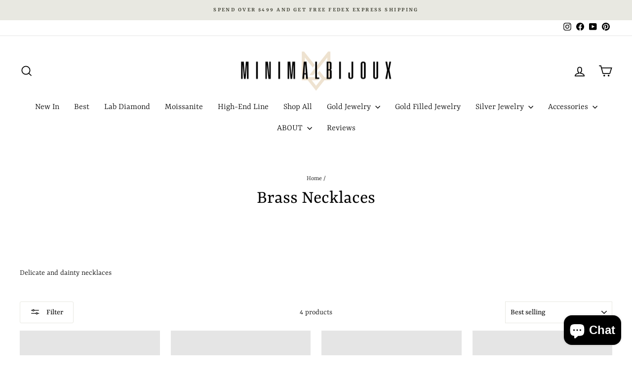

--- FILE ---
content_type: text/html; charset=utf-8
request_url: https://www.minimalbijoux.com/collections/brass-necklace
body_size: 30611
content:
<!doctype html>
<html class="no-js" lang="en" dir="ltr">
<head>
  <meta charset="utf-8">
  <meta http-equiv="X-UA-Compatible" content="IE=edge,chrome=1">
  <meta name="viewport" content="width=device-width,initial-scale=1">
  <meta name="theme-color" content="#616153">
  <link rel="canonical" href="https://www.minimalbijoux.com/collections/brass-necklace">
  <link rel="preconnect" href="https://cdn.shopify.com" crossorigin>
  <link rel="preconnect" href="https://fonts.shopifycdn.com" crossorigin>
  <link rel="dns-prefetch" href="https://productreviews.shopifycdn.com">
  <link rel="dns-prefetch" href="https://ajax.googleapis.com">
  <link rel="dns-prefetch" href="https://maps.googleapis.com">
  <link rel="dns-prefetch" href="https://maps.gstatic.com"><link rel="shortcut icon" href="//www.minimalbijoux.com/cdn/shop/files/KakaoTalk_20240617_151826543_32x32.png?v=1718605173" type="image/png" /><title>Brass Necklaces
&ndash; MinimalBijoux
</title>
<meta name="description" content="We have initial and constellation designs of brass necklaces."><meta property="og:site_name" content="MinimalBijoux">
  <meta property="og:url" content="https://www.minimalbijoux.com/collections/brass-necklace">
  <meta property="og:title" content="Brass Necklaces">
  <meta property="og:type" content="website">
  <meta property="og:description" content="We have initial and constellation designs of brass necklaces."><meta property="og:image" content="http://www.minimalbijoux.com/cdn/shop/collections/il_fullxfull.1636462480_ors4.jpg?v=1718266217">
    <meta property="og:image:secure_url" content="https://www.minimalbijoux.com/cdn/shop/collections/il_fullxfull.1636462480_ors4.jpg?v=1718266217">
    <meta property="og:image:width" content="861">
    <meta property="og:image:height" content="769"><meta name="twitter:site" content="@">
  <meta name="twitter:card" content="summary_large_image">
  <meta name="twitter:title" content="Brass Necklaces">
  <meta name="twitter:description" content="We have initial and constellation designs of brass necklaces.">
<style data-shopify>@font-face {
  font-family: Yrsa;
  font-weight: 400;
  font-style: normal;
  font-display: swap;
  src: url("//www.minimalbijoux.com/cdn/fonts/yrsa/yrsa_n4.8a035d93f31ab65ef890d6d2dedd1c82db57e676.woff2") format("woff2"),
       url("//www.minimalbijoux.com/cdn/fonts/yrsa/yrsa_n4.d2d30a439f80b666c7c4e464d6c72b5987e5ff0f.woff") format("woff");
}

  @font-face {
  font-family: Yrsa;
  font-weight: 300;
  font-style: normal;
  font-display: swap;
  src: url("//www.minimalbijoux.com/cdn/fonts/yrsa/yrsa_n3.cacf03d1b64f4989789f9ff08c63f0838dde29ee.woff2") format("woff2"),
       url("//www.minimalbijoux.com/cdn/fonts/yrsa/yrsa_n3.23a08db36d81bc530bbe52ffa99914755046aa62.woff") format("woff");
}


  @font-face {
  font-family: Yrsa;
  font-weight: 600;
  font-style: normal;
  font-display: swap;
  src: url("//www.minimalbijoux.com/cdn/fonts/yrsa/yrsa_n6.6eb3de22106ce4bdbf7daf4a12c72d7822a67fa5.woff2") format("woff2"),
       url("//www.minimalbijoux.com/cdn/fonts/yrsa/yrsa_n6.393880a031c25efd9a59ed7367928b84c5a786cc.woff") format("woff");
}

  @font-face {
  font-family: Yrsa;
  font-weight: 300;
  font-style: italic;
  font-display: swap;
  src: url("//www.minimalbijoux.com/cdn/fonts/yrsa/yrsa_i3.4a351ccb9276926da47dff8b1dd2792775e56973.woff2") format("woff2"),
       url("//www.minimalbijoux.com/cdn/fonts/yrsa/yrsa_i3.6b8e631cbff4c98799cfcf0019da53181e21f82f.woff") format("woff");
}

  @font-face {
  font-family: Yrsa;
  font-weight: 600;
  font-style: italic;
  font-display: swap;
  src: url("//www.minimalbijoux.com/cdn/fonts/yrsa/yrsa_i6.5ca2cb10a0e507a74f22716c05b937207cbbd596.woff2") format("woff2"),
       url("//www.minimalbijoux.com/cdn/fonts/yrsa/yrsa_i6.d7a53587fd3ff47208db09bfe88155d9a8d287d8.woff") format("woff");
}

</style><link href="//www.minimalbijoux.com/cdn/shop/t/31/assets/theme.css?v=93626464380700918791750397022" rel="stylesheet" type="text/css" media="all" />
<style data-shopify>:root {
    --typeHeaderPrimary: Yrsa;
    --typeHeaderFallback: serif;
    --typeHeaderSize: 38px;
    --typeHeaderWeight: 400;
    --typeHeaderLineHeight: 1;
    --typeHeaderSpacing: 0.0em;

    --typeBasePrimary:Yrsa;
    --typeBaseFallback:serif;
    --typeBaseSize: 16px;
    --typeBaseWeight: 300;
    --typeBaseSpacing: 0.0em;
    --typeBaseLineHeight: 1.6;
    --typeBaselineHeightMinus01: 1.5;

    --typeCollectionTitle: 24px;

    --iconWeight: 4px;
    --iconLinecaps: miter;

    
        --buttonRadius: 3px;
    

    --colorGridOverlayOpacity: 0.2;
    --colorAnnouncement: #e8e8e1;
    --colorAnnouncementText: #48493d;

    --colorBody: #FFFFFF;
    --colorBodyAlpha05: rgba(255, 255, 255, 0.05);
    --colorBodyDim: #f2f2f2;
    --colorBodyLightDim: #fafafa;
    --colorBodyMediumDim: #f5f5f5;


    --colorBorder: #e8e8e1;

    --colorBtnPrimary: #616153;
    --colorBtnPrimaryLight: #7c7c6b;
    --colorBtnPrimaryDim: #535347;
    --colorBtnPrimaryText: #ffffff;

    --colorCartDot: #ff4f33;

    --colorDrawers: #ffffff;
    --colorDrawersDim: #f2f2f2;
    --colorDrawerBorder: #e8e8e1;
    --colorDrawerText: #000000;
    --colorDrawerTextDark: #000000;
    --colorDrawerButton: #111111;
    --colorDrawerButtonText: #ffffff;

    --colorFooter: #ffffff;
    --colorFooterText: #000000;
    --colorFooterTextAlpha01: #000000;

    --colorGridOverlay: #000000;
    --colorGridOverlayOpacity: 0.1;

    --colorHeaderTextAlpha01: rgba(0, 0, 0, 0.1);

    --colorHeroText: #ffffff;

    --colorSmallImageBg: #e5e5e5;
    --colorLargeImageBg: #0f0f0f;

    --colorImageOverlay: #000000;
    --colorImageOverlayOpacity: 0.0;
    --colorImageOverlayTextShadow: 0.24;

    --colorLink: #000000;

    --colorModalBg: rgba(230, 230, 230, 0.6);

    --colorNav: #ffffff;
    --colorNavText: #000000;

    --colorPrice: #1c1d1d;

    --colorSaleTag: #2e2e2e;
    --colorSaleTagText: #e8e8e1;

    --colorTextBody: #000000;
    --colorTextBodyAlpha015: rgba(0, 0, 0, 0.15);
    --colorTextBodyAlpha005: rgba(0, 0, 0, 0.05);
    --colorTextBodyAlpha008: rgba(0, 0, 0, 0.08);
    --colorTextSavings: #ff4e4e;

    --urlIcoSelect: url(//www.minimalbijoux.com/cdn/shop/t/31/assets/ico-select.svg);
    --urlIcoSelectFooter: url(//www.minimalbijoux.com/cdn/shop/t/31/assets/ico-select-footer.svg);
    --urlIcoSelectWhite: url(//www.minimalbijoux.com/cdn/shop/t/31/assets/ico-select-white.svg);

    --grid-gutter: 17px;
    --drawer-gutter: 20px;

    --sizeChartMargin: 25px 0;
    --sizeChartIconMargin: 5px;

    --newsletterReminderPadding: 40px;

    /*Shop Pay Installments*/
    --color-body-text: #000000;
    --color-body: #FFFFFF;
    --color-bg: #FFFFFF;
    }

    .placeholder-content {
    background-image: linear-gradient(100deg, #e5e5e5 40%, #dddddd 63%, #e5e5e5 79%);
    }</style><script>
    document.documentElement.className = document.documentElement.className.replace('no-js', 'js');

    window.theme = window.theme || {};
    theme.routes = {
      home: "/",
      cart: "/cart.js",
      cartPage: "/cart",
      cartAdd: "/cart/add.js",
      cartChange: "/cart/change.js",
      search: "/search",
      predictiveSearch: "/search/suggest"
    };
    theme.strings = {
      soldOut: "Sold Out",
      unavailable: "Unavailable",
      inStockLabel: "In stock, ready to ship",
      oneStockLabel: "Low stock - [count] item left",
      otherStockLabel: "Low stock - [count] items left",
      willNotShipUntil: "Ready to ship [date]",
      willBeInStockAfter: "Back in stock [date]",
      waitingForStock: "Backordered, shipping soon",
      savePrice: "Save [saved_amount]",
      cartEmpty: "Your cart is currently empty.",
      cartTermsConfirmation: "You must agree with the terms and conditions of sales to check out",
      searchCollections: "Collections",
      searchPages: "Pages",
      searchArticles: "Articles",
      productFrom: "from ",
      maxQuantity: "You can only have [quantity] of [title] in your cart."
    };
    theme.settings = {
      cartType: "page",
      isCustomerTemplate: false,
      moneyFormat: "${{amount}}",
      saveType: "percent",
      productImageSize: "natural",
      productImageCover: true,
      predictiveSearch: true,
      predictiveSearchType: null,
      predictiveSearchVendor: false,
      predictiveSearchPrice: false,
      quickView: true,
      themeName: 'Impulse',
      themeVersion: "8.0.0"
    };
  </script>

  <script>window.performance && window.performance.mark && window.performance.mark('shopify.content_for_header.start');</script><meta name="google-site-verification" content="vupfgW94httj6RVSTEr30cs_Hg0XNux2kvpYLoXKXJI">
<meta id="shopify-digital-wallet" name="shopify-digital-wallet" content="/34230370442/digital_wallets/dialog">
<meta name="shopify-checkout-api-token" content="09bca4ae749f1edc2ddaa8e03206025e">
<meta id="in-context-paypal-metadata" data-shop-id="34230370442" data-venmo-supported="false" data-environment="production" data-locale="en_US" data-paypal-v4="true" data-currency="USD">
<link rel="alternate" type="application/atom+xml" title="Feed" href="/collections/brass-necklace.atom" />
<link rel="alternate" hreflang="x-default" href="https://www.minimalbijoux.com/collections/brass-necklace">
<link rel="alternate" hreflang="en" href="https://www.minimalbijoux.com/collections/brass-necklace">
<link rel="alternate" hreflang="en-CA" href="https://www.minimalbijoux.com/en-ca/collections/brass-necklace">
<link rel="alternate" type="application/json+oembed" href="https://www.minimalbijoux.com/collections/brass-necklace.oembed">
<script async="async" src="/checkouts/internal/preloads.js?locale=en-US"></script>
<script id="shopify-features" type="application/json">{"accessToken":"09bca4ae749f1edc2ddaa8e03206025e","betas":["rich-media-storefront-analytics"],"domain":"www.minimalbijoux.com","predictiveSearch":true,"shopId":34230370442,"locale":"en"}</script>
<script>var Shopify = Shopify || {};
Shopify.shop = "minimalbijoux-jo.myshopify.com";
Shopify.locale = "en";
Shopify.currency = {"active":"USD","rate":"1.0"};
Shopify.country = "US";
Shopify.theme = {"name":"New updates ( Impulse )의 사본이 업데이트됨의 사본이 업데이트됨","id":148474069219,"schema_name":"Impulse","schema_version":"8.0.0","theme_store_id":857,"role":"main"};
Shopify.theme.handle = "null";
Shopify.theme.style = {"id":null,"handle":null};
Shopify.cdnHost = "www.minimalbijoux.com/cdn";
Shopify.routes = Shopify.routes || {};
Shopify.routes.root = "/";</script>
<script type="module">!function(o){(o.Shopify=o.Shopify||{}).modules=!0}(window);</script>
<script>!function(o){function n(){var o=[];function n(){o.push(Array.prototype.slice.apply(arguments))}return n.q=o,n}var t=o.Shopify=o.Shopify||{};t.loadFeatures=n(),t.autoloadFeatures=n()}(window);</script>
<script id="shop-js-analytics" type="application/json">{"pageType":"collection"}</script>
<script defer="defer" async type="module" src="//www.minimalbijoux.com/cdn/shopifycloud/shop-js/modules/v2/client.init-shop-cart-sync_BT-GjEfc.en.esm.js"></script>
<script defer="defer" async type="module" src="//www.minimalbijoux.com/cdn/shopifycloud/shop-js/modules/v2/chunk.common_D58fp_Oc.esm.js"></script>
<script defer="defer" async type="module" src="//www.minimalbijoux.com/cdn/shopifycloud/shop-js/modules/v2/chunk.modal_xMitdFEc.esm.js"></script>
<script type="module">
  await import("//www.minimalbijoux.com/cdn/shopifycloud/shop-js/modules/v2/client.init-shop-cart-sync_BT-GjEfc.en.esm.js");
await import("//www.minimalbijoux.com/cdn/shopifycloud/shop-js/modules/v2/chunk.common_D58fp_Oc.esm.js");
await import("//www.minimalbijoux.com/cdn/shopifycloud/shop-js/modules/v2/chunk.modal_xMitdFEc.esm.js");

  window.Shopify.SignInWithShop?.initShopCartSync?.({"fedCMEnabled":true,"windoidEnabled":true});

</script>
<script>(function() {
  var isLoaded = false;
  function asyncLoad() {
    if (isLoaded) return;
    isLoaded = true;
    var urls = ["https:\/\/cookie-bar.salessquad.co.uk\/scripts\/fcb_05cec6b64de9ce39a0aa95e30f18cf97.js?shop=minimalbijoux-jo.myshopify.com","https:\/\/loox.io\/widget\/OYo4K47g8-\/loox.1734597113910.js?shop=minimalbijoux-jo.myshopify.com","https:\/\/cdn.hextom.com\/js\/freeshippingbar.js?shop=minimalbijoux-jo.myshopify.com","https:\/\/d18eg7dreypte5.cloudfront.net\/browse-abandonment\/smsbump_timer.js?shop=minimalbijoux-jo.myshopify.com"];
    for (var i = 0; i < urls.length; i++) {
      var s = document.createElement('script');
      s.type = 'text/javascript';
      s.async = true;
      s.src = urls[i];
      var x = document.getElementsByTagName('script')[0];
      x.parentNode.insertBefore(s, x);
    }
  };
  if(window.attachEvent) {
    window.attachEvent('onload', asyncLoad);
  } else {
    window.addEventListener('load', asyncLoad, false);
  }
})();</script>
<script id="__st">var __st={"a":34230370442,"offset":32400,"reqid":"4011fd56-0e39-400d-8089-9153f2d6d2b5-1769215066","pageurl":"www.minimalbijoux.com\/collections\/brass-necklace","u":"fc49e6a6b05b","p":"collection","rtyp":"collection","rid":200503296167};</script>
<script>window.ShopifyPaypalV4VisibilityTracking = true;</script>
<script id="captcha-bootstrap">!function(){'use strict';const t='contact',e='account',n='new_comment',o=[[t,t],['blogs',n],['comments',n],[t,'customer']],c=[[e,'customer_login'],[e,'guest_login'],[e,'recover_customer_password'],[e,'create_customer']],r=t=>t.map((([t,e])=>`form[action*='/${t}']:not([data-nocaptcha='true']) input[name='form_type'][value='${e}']`)).join(','),a=t=>()=>t?[...document.querySelectorAll(t)].map((t=>t.form)):[];function s(){const t=[...o],e=r(t);return a(e)}const i='password',u='form_key',d=['recaptcha-v3-token','g-recaptcha-response','h-captcha-response',i],f=()=>{try{return window.sessionStorage}catch{return}},m='__shopify_v',_=t=>t.elements[u];function p(t,e,n=!1){try{const o=window.sessionStorage,c=JSON.parse(o.getItem(e)),{data:r}=function(t){const{data:e,action:n}=t;return t[m]||n?{data:e,action:n}:{data:t,action:n}}(c);for(const[e,n]of Object.entries(r))t.elements[e]&&(t.elements[e].value=n);n&&o.removeItem(e)}catch(o){console.error('form repopulation failed',{error:o})}}const l='form_type',E='cptcha';function T(t){t.dataset[E]=!0}const w=window,h=w.document,L='Shopify',v='ce_forms',y='captcha';let A=!1;((t,e)=>{const n=(g='f06e6c50-85a8-45c8-87d0-21a2b65856fe',I='https://cdn.shopify.com/shopifycloud/storefront-forms-hcaptcha/ce_storefront_forms_captcha_hcaptcha.v1.5.2.iife.js',D={infoText:'Protected by hCaptcha',privacyText:'Privacy',termsText:'Terms'},(t,e,n)=>{const o=w[L][v],c=o.bindForm;if(c)return c(t,g,e,D).then(n);var r;o.q.push([[t,g,e,D],n]),r=I,A||(h.body.append(Object.assign(h.createElement('script'),{id:'captcha-provider',async:!0,src:r})),A=!0)});var g,I,D;w[L]=w[L]||{},w[L][v]=w[L][v]||{},w[L][v].q=[],w[L][y]=w[L][y]||{},w[L][y].protect=function(t,e){n(t,void 0,e),T(t)},Object.freeze(w[L][y]),function(t,e,n,w,h,L){const[v,y,A,g]=function(t,e,n){const i=e?o:[],u=t?c:[],d=[...i,...u],f=r(d),m=r(i),_=r(d.filter((([t,e])=>n.includes(e))));return[a(f),a(m),a(_),s()]}(w,h,L),I=t=>{const e=t.target;return e instanceof HTMLFormElement?e:e&&e.form},D=t=>v().includes(t);t.addEventListener('submit',(t=>{const e=I(t);if(!e)return;const n=D(e)&&!e.dataset.hcaptchaBound&&!e.dataset.recaptchaBound,o=_(e),c=g().includes(e)&&(!o||!o.value);(n||c)&&t.preventDefault(),c&&!n&&(function(t){try{if(!f())return;!function(t){const e=f();if(!e)return;const n=_(t);if(!n)return;const o=n.value;o&&e.removeItem(o)}(t);const e=Array.from(Array(32),(()=>Math.random().toString(36)[2])).join('');!function(t,e){_(t)||t.append(Object.assign(document.createElement('input'),{type:'hidden',name:u})),t.elements[u].value=e}(t,e),function(t,e){const n=f();if(!n)return;const o=[...t.querySelectorAll(`input[type='${i}']`)].map((({name:t})=>t)),c=[...d,...o],r={};for(const[a,s]of new FormData(t).entries())c.includes(a)||(r[a]=s);n.setItem(e,JSON.stringify({[m]:1,action:t.action,data:r}))}(t,e)}catch(e){console.error('failed to persist form',e)}}(e),e.submit())}));const S=(t,e)=>{t&&!t.dataset[E]&&(n(t,e.some((e=>e===t))),T(t))};for(const o of['focusin','change'])t.addEventListener(o,(t=>{const e=I(t);D(e)&&S(e,y())}));const B=e.get('form_key'),M=e.get(l),P=B&&M;t.addEventListener('DOMContentLoaded',(()=>{const t=y();if(P)for(const e of t)e.elements[l].value===M&&p(e,B);[...new Set([...A(),...v().filter((t=>'true'===t.dataset.shopifyCaptcha))])].forEach((e=>S(e,t)))}))}(h,new URLSearchParams(w.location.search),n,t,e,['guest_login'])})(!0,!0)}();</script>
<script integrity="sha256-4kQ18oKyAcykRKYeNunJcIwy7WH5gtpwJnB7kiuLZ1E=" data-source-attribution="shopify.loadfeatures" defer="defer" src="//www.minimalbijoux.com/cdn/shopifycloud/storefront/assets/storefront/load_feature-a0a9edcb.js" crossorigin="anonymous"></script>
<script data-source-attribution="shopify.dynamic_checkout.dynamic.init">var Shopify=Shopify||{};Shopify.PaymentButton=Shopify.PaymentButton||{isStorefrontPortableWallets:!0,init:function(){window.Shopify.PaymentButton.init=function(){};var t=document.createElement("script");t.src="https://www.minimalbijoux.com/cdn/shopifycloud/portable-wallets/latest/portable-wallets.en.js",t.type="module",document.head.appendChild(t)}};
</script>
<script data-source-attribution="shopify.dynamic_checkout.buyer_consent">
  function portableWalletsHideBuyerConsent(e){var t=document.getElementById("shopify-buyer-consent"),n=document.getElementById("shopify-subscription-policy-button");t&&n&&(t.classList.add("hidden"),t.setAttribute("aria-hidden","true"),n.removeEventListener("click",e))}function portableWalletsShowBuyerConsent(e){var t=document.getElementById("shopify-buyer-consent"),n=document.getElementById("shopify-subscription-policy-button");t&&n&&(t.classList.remove("hidden"),t.removeAttribute("aria-hidden"),n.addEventListener("click",e))}window.Shopify?.PaymentButton&&(window.Shopify.PaymentButton.hideBuyerConsent=portableWalletsHideBuyerConsent,window.Shopify.PaymentButton.showBuyerConsent=portableWalletsShowBuyerConsent);
</script>
<script data-source-attribution="shopify.dynamic_checkout.cart.bootstrap">document.addEventListener("DOMContentLoaded",(function(){function t(){return document.querySelector("shopify-accelerated-checkout-cart, shopify-accelerated-checkout")}if(t())Shopify.PaymentButton.init();else{new MutationObserver((function(e,n){t()&&(Shopify.PaymentButton.init(),n.disconnect())})).observe(document.body,{childList:!0,subtree:!0})}}));
</script>
<link id="shopify-accelerated-checkout-styles" rel="stylesheet" media="screen" href="https://www.minimalbijoux.com/cdn/shopifycloud/portable-wallets/latest/accelerated-checkout-backwards-compat.css" crossorigin="anonymous">
<style id="shopify-accelerated-checkout-cart">
        #shopify-buyer-consent {
  margin-top: 1em;
  display: inline-block;
  width: 100%;
}

#shopify-buyer-consent.hidden {
  display: none;
}

#shopify-subscription-policy-button {
  background: none;
  border: none;
  padding: 0;
  text-decoration: underline;
  font-size: inherit;
  cursor: pointer;
}

#shopify-subscription-policy-button::before {
  box-shadow: none;
}

      </style>

<script>window.performance && window.performance.mark && window.performance.mark('shopify.content_for_header.end');</script>

  <script src="//www.minimalbijoux.com/cdn/shop/t/31/assets/vendor-scripts-v11.js" defer="defer"></script><script src="//www.minimalbijoux.com/cdn/shop/t/31/assets/theme.js?v=22325264162658116151750397002" defer="defer"></script>
<!-- BEGIN app block: shopify://apps/reelup-shoppable-videos-reels/blocks/reelup/a8ec9e4d-d192-44f7-9c23-595f9ee7dd5b --><style>
  [id*='reelup'].shopify-app-block {
    width: 100%;
  }
</style><style id='reelUp_customCSS'>
    
  </style><script>
    eval(``);
  </script><script src='https://cdn-v2.reelup.io/global.js.gz?v=1769215067' defer></script><script>
  console.log("%cVideo commerce powered by ReelUp.", 'font-size: 18px; font-weight: 600; color: #000;background: #a3f234; padding: 10px 20px; border-radius: 5px; width: 100%');
  console.log("🚀 Enhanced Product Discovery.\n" +
  "📈 Increased Conversion Rates.\n" +
  "🤩 Elevated Visitor Engagements.\n\n" +
  "Learn more at: https://apps.shopify.com/reelup/");

  window.shopFormat = "${{amount}}";
  window.shopCurrency = "USD";
  window.REELUP = {
     files: {
        carousel: {
            css: "https://cdn.shopify.com/extensions/019a961d-0cdf-72c1-aed3-524c2b6dbde8/ig-reels-124/assets/reels_carousel.css",
        },
        stacked: {
            css: "https://cdn.shopify.com/extensions/019a961d-0cdf-72c1-aed3-524c2b6dbde8/ig-reels-124/assets/reels_carousel_stacked.css",
        },
        grid: {
            css: "https://cdn.shopify.com/extensions/019a961d-0cdf-72c1-aed3-524c2b6dbde8/ig-reels-124/assets/reels_grid.css",
        },
        stories: {
            css: "https://cdn.shopify.com/extensions/019a961d-0cdf-72c1-aed3-524c2b6dbde8/ig-reels-124/assets/reels_stories.css",
        },
    },
    shopLocale: "US"
  };const settingsData = {"translations":{"description_label":"Description","quantity":"Quantity","add_cart_error_message":"An error has occurred","add_cart_success_message":"Added to cart successfully!","single_product":"Product","multiple_products":"Products","sold_out_button_text":"Sold out","off":"OFF","view_cart":"View cart","credit":"Credits","recommended_products":"You may like","unmute_btn":"Tap to unmute","swipe_to_next":"Swipe up to see more!","copied":"Copied","empty_cart":"Your cart is empty","cart_popup_heading":"Your cart","no_product_found":"No product found","share_popup_heading":"Share video","video_url":"Video URL","copy_link":"Copy link","product":"Product","price":"Price","subtotal":"Subtotal","checkout_button":"Checkout","reviews_label":"Customer Reviews","total_reviews":"Based on {{raters}} Reviews","load_more_reviews":"Load more reviews","cart_limit_error":"You have reached the limit to add product into cart","share_label":"Share","likes_label":"Likes","views_label":"Views","add_to_cart_button":"Add to Cart","shop_now_button":"Shop Now","more_info_button":"More Info","multiple_products_heading":"Products seen in the video"},"integrations":{"reviews":{"reviews_provider":null,"reviews_api_key":null}},"devtool":{"custom_css":null,"custom_js":null,"load_on_interaction":0,"playlist_addtocart_js":null,"popup_cart_button_js":null,"popup_addtocart_button_js":null,"soldout_js":null,"scale_video":1,"api_key":"9faf57eba1e24519a2689a68479566fa"},"socialpixel":{"facebook_pixel":null,"tiktok_pixel":null,"google_pixel":null,"snapchat_pixel":null}};
      const global_settings = {"reel_views":0,"reel_likes":1,"reel_share":1,"brand_logo":"","powered_by_reelup":0,"overlay_icon":"reelup_icon","icon_color":"rgba(0, 0, 0, 1)","primary_button_background_color":"rgba(0, 0, 0, 1)","primary_button_text_color":"rgb(255,255,255)","secondary_button_background_color":"rgba(255,255,255,1)","secondary_button_text_color":"rgba(34, 34, 34, 1)","secondary_button_border_color":"rgba(34, 34, 34, 1)","sale_badge_background_color":"rgba(179, 0, 0, 1)","sale_badge_text_color":"rgba(255, 255, 255, 1)","regular_price_color":"rgba(114, 114, 114, 1)","sale_price_color":"rgba(179, 0, 0, 1)","modal_logo_width":50,"quantity_allowed_per_item":5,"items_to_purchase_allowed":25,"show_decimal":1,"is_order_tag":1,"reels_sorting":0,"reels_sorting_option":"views","smart_inventory_sync":0,"smart_inventory_sync_option":"move_reel_to_last","full_video_quality":"medium","short_video_quality":"short"};
      const retargeting_settings = [];
      window.REELUP.products = [];
      window.REELUP.customProducts = null;
      window.REELUP.videos = [{"id":206606,"title":"8h5tr3ex4vb1755754638753.mp4","short_video":"https:\/\/cdn.shopify.com\/s\/files\/1\/0342\/3037\/0442\/files\/reelUp_8h5tr3ex4vb1755754638753_short.mp4?v=1755754658","thumbnail":"https:\/\/cdn.shopify.com\/s\/files\/1\/0342\/3037\/0442\/files\/reelUp_8h5tr3ex4vb1755754638753_thumbnail.jpg?v=1755754662","cta":"tagged_products","recommended_products_ai":"shopify_recommendation_ai","upload_date":"2025-08-21 05:37:28","cta_external_link":0,"full_video":"https:\/\/cdn.shopify.com\/s\/files\/1\/0342\/3037\/0442\/files\/reelUp_8h5tr3ex4vb1755754638753_medium.mp4?v=1755754666","products":[{"reel_id":206606,"id":8942788804835,"handle":"14k-solid-gold-lab-diamond-rose-cartilage-earring-20g18g16g","available":0}]},{"id":206611,"title":"u5l4ugsamij1755754833463.mp4","short_video":"https:\/\/cdn.shopify.com\/s\/files\/1\/0342\/3037\/0442\/files\/reelUp_u5l4ugsamij1755754833463_short.mp4?v=1755754848","thumbnail":"https:\/\/cdn.shopify.com\/s\/files\/1\/0342\/3037\/0442\/files\/reelUp_u5l4ugsamij1755754833463_thumbnail.jpg?v=1755754848","cta":"tagged_products","recommended_products_ai":"shopify_recommendation_ai","upload_date":"2025-08-21 05:40:38","cta_external_link":0,"full_video":"https:\/\/cdn.shopify.com\/s\/files\/1\/0342\/3037\/0442\/files\/reelUp_u5l4ugsamij1755754833463_medium.mp4?v=1755754852","products":[{"reel_id":206611,"id":8944916463843,"handle":"14k-gold-lettering-tattoo-cartilage-earring-18g16g","available":0}]},{"id":206616,"title":"7r9p30j1kac1755755715953.mp4","short_video":"https:\/\/cdn.shopify.com\/s\/files\/1\/0342\/3037\/0442\/files\/reelUp_7r9p30j1kac1755755715953_short.mp4?v=1755755737","thumbnail":"https:\/\/cdn.shopify.com\/s\/files\/1\/0342\/3037\/0442\/files\/reelUp_7r9p30j1kac1755755715953_thumbnail.jpg?v=1755755738","cta":"tagged_products","recommended_products_ai":"shopify_recommendation_ai","upload_date":"2025-08-21 05:55:23","cta_external_link":0,"full_video":"https:\/\/cdn.shopify.com\/s\/files\/1\/0342\/3037\/0442\/files\/reelUp_7r9p30j1kac1755755715953_medium.mp4?v=1755755733","products":[{"reel_id":206616,"id":8944925245667,"handle":"14k-gold-sapphire-sea-crab-cartilage-earring-18g","available":0}]},{"id":206640,"title":"i54zmu6aerf1755759751803.mp4","short_video":"https:\/\/cdn.shopify.com\/s\/files\/1\/0342\/3037\/0442\/files\/reelUp_i54zmu6aerf1755759751803_short.mp4?v=1755759768","thumbnail":"https:\/\/cdn.shopify.com\/s\/files\/1\/0342\/3037\/0442\/files\/reelUp_i54zmu6aerf1755759751803_thumbnail.jpg?v=1755759772","cta":"tagged_products","recommended_products_ai":"shopify_recommendation_ai","upload_date":"2025-08-21 07:02:38","cta_external_link":0,"full_video":"https:\/\/cdn.shopify.com\/s\/files\/1\/0342\/3037\/0442\/files\/reelUp_i54zmu6aerf1755759751803_medium.mp4?v=1755759777","products":[{"reel_id":206640,"id":8942786773219,"handle":"14k-solid-gold-lab-diamond-twin-stud-internally-threaded-labret-piercing-20g","available":0}]}];try {
        const reelupInteractions = [{"reel_id":"206611","metrics":{"likes":0,"shares":0}},{"reel_id":"206606","metrics":{"likes":0,"shares":0}},{"reel_id":"206640","metrics":{"likes":0,"shares":0}},{"reel_id":"206616","metrics":{"likes":0,"shares":0}}];
        const videosWithMetrics = window.REELUP.videos.map((video) => {
          const matching = reelupInteractions.find((interaction) => interaction.reel_id == video.id);
          return {
            ...video,
            metrics: matching ? matching.metrics : null
          };
        });
        window.REELUP.videos = videosWithMetrics;
      } catch (err) {
        console.log("Error merging ReelUp videos with interactions", err);
      }window.REELUP.pops = null;
      window.REELUP.playlists = [{"id":19185,"type":"stacked","title":"New Arrivals","status":1,"priority":1,"visibility":"[\"home_page\"]","custom_page_url":null,"targetProductsType":"all_products","target_collection_pages":"all_collections","widget_template":"stack_overlay","video_player_layout":"default_view","specific_markets":null,"device_visibility":"both","reels":[206611,206606,206616,206640],"shopify_markets":"ALL","selections":[],"specific_collection_pages":[]}];
      window.REELUP.designData2 = {
        playlist_widget_design: {"show_playlist_heading":1,"playlist_heading_font_size":24,"playlist_heading_font_weight":500,"playlist_heading_color":"rgba(15, 15, 15, 1)","playlist_product_title_font_size":15,"playlist_product_title_font_weight":500,"playlist_product_title_color":"rgba(15, 15, 15, 1)","playlist_wrapper_width":1500,"playlist_card_width_desktop":250,"playlist_card_width_mobile":200,"stack_width_desktop":300,"stack_width_mobile":180,"playlist_play_video":"autoplay","playlist_mobile_play_video":"autoplay","playlist_reels_gap":15,"wrapper_width":"full_width","rating_color":"rgba(255, 217, 0 , 1)","discount_badge":1,"playlist_button":0,"playlist_button_text":"Add to cart","playlist_heading_alignment":"center","show_navigators":0,"addtocart_button_action":"cartpage","addtocart_custom_js":null},
        playlist_grid_widget_design: {"show_playlist_heading":1,"playlist_heading_font_size":24,"playlist_heading_font_weight":500,"playlist_heading_color":"rgba(15, 15, 15, 1)","playlist_product_title_font_size":15,"playlist_product_title_font_weight":500,"playlist_product_title_color":"rgba(15, 15, 15, 1)","playlist_wrapper_width":1500,"playlist_mobile_play_video":"autoplay","wrapper_width":"full_width","rating_color":"rgba(255, 217, 0 , 1)","discount_badge":1,"playlist_button":0,"playlist_button_text":"Add to Cart","playlist_heading_alignment":"center","grid_reels_gap":20,"grid_rows_desktop":5,"grid_rows_mobile":2,"addtocart_button_action":"cartpage","addtocart_custom_js":null},
        story_widget_design: {"story_highlight_color":"rgba(255, 205, 21, 1)","story_card_width_desktop":90,"story_card_width_mobile":70,"story_card_gap":12,"story_card_button_text":"Shop now !!","story_card_button_text_color":"rgba(255, 255, 255, 1)","story_card_button_background_color":"rgba(0, 156, 255, 1)","story_move_card_to_end":1,"show_story_title":0,"stories_visibilty":"both"},
        pops_widget_design: {"pops_card_width_desktop":150,"pops_card_width_mobile":110,"pops_position":"right","pops_margin_horizontal":40,"pops_margin_vertical":30,"pops_initial_delay":2,"pops_display_time":8,"pops_loop":0,"pops_delay_between_pops":2,"show_pops_title":1,"pops_title_font_size":13,"pops_title_font_weight":500,"pops_title_color":"rgba(255, 255, 255, 1)","pops_video_type":"short","display_pops":"on_load","scroll_position_desktop":0,"scroll_position_mobile":0,"display_cta_button":0,"cta_button_text":"Buy now","enable_permanently_loop":0,"pops_icon_style":"mute_text_icon"},
        ppr_widget_design: {"show_cart_heading":1,"cart_heading":"Tagged with Reels","cart_heading_font_size":18,"cart_heading_font_weight":400,"cart_heading_color":"rgba(15, 15, 15, 1)","cart_card_width_desktop":150,"cart_card_width_mobile":120,"cart_reels_gap":15,"cart_video_action":"autoplay","cart_mobile_video_action":"autoplay","show_product_reel_title":0,"cart_title_font_size":14,"cart_title_font_weight":500,"cart_title_color":"rgb(29, 29, 29, 1)","show_pops_in_product_reels":1,"pops_style":"card","pops_position":"right","pops_margin_horizontal":40,"pops_margin_vertical":30,"status":0,"widget_template":"classic","video_player_layout":"default_view","ppr_heading_alignment":"center","show_navigators":0,"product_highlight_color":"rgb(191 247 117)"},
        video_player: {"image_ratio":"1-1","modal_product_title_font_size":24,"modal_product_title_font_weight":500,"modal_product_title_color":"rgba(0,0,0)","modal_template":"grid","modal_message_text":"Item added to cart successfully. {view_cart}","modal_button_action":"cartpage","custom_button_heading_size":22,"custom_button_heading_weight":500,"custom_button_subheading_size":16,"custom_button_subheading_weight":400,"quiz_title_font_size":22,"quiz_title_font_weight":500,"quiz_title_color":"rgba(255, 255, 255, 1)","quiz_description_font_size":16,"quiz_description_font_weight":400,"quiz_description_color":"rgba(214, 214, 214, 1)","quiz_answer_background_color":"#FFFFFF","quiz_answer_text_color":"rgba(238, 238, 238, 1)","modal_variant_style":"square_boxes","shop_now_button":1,"more_info_button":1,"show_recommended_products":1,"modal_video_mute":1,"is_reviews_accordion_open":1,"is_accordion_open":1,"recommended_products_ai":"shopify_recommendation_ai","quantity_selector":0,"show_quantity_label":1,"show_mobile_navigators":0,"more_info_external_link":0,"popup_addtocart_button_action":"cartpage","popup_addtocart_button_js":null,"minicart_button_action":"mini_cart","carticon_custom_js":null}
      };

      settingsData.globalSettings = global_settings;
      settingsData.retargetingSettings = retargeting_settings;
      window.REELUP.settings = settingsData;
      window.REELUP.stories = null;
      window.REELUP.advancedAnalytics = null;</script>
  <div style='position:absolute; width:1px; height:1px; margin:-1px; overflow:hidden; clip:rect(0 0 0 0);'>
    <img
      src='https://cdn-v2.reelup.io/track.png?sId=34230370442&pageType=collection&productId=NA'
      alt='ReelUp tracking pixel'
      width='1'
      height='1'
      loading='lazy'
    >
    <a href='https://reelup.io/pages/privacy-policy'>Read the Privacy Policy</a>
  </div>
  <script>
    // GDPR Notice (basic example, enhance as needed)
    if (
      navigator.language.startsWith('en') ||
      navigator.language.startsWith('fr') ||
      navigator.language.startsWith('de')
    ) {
      console.log(
        'ReelUp tracking is active on this page. Read the Privacy Policy at https://reelup.io/pages/privacy-policy'
      );
    }
  </script>



<!-- END app block --><script src="https://cdn.shopify.com/extensions/4d5a2c47-c9fc-4724-a26e-14d501c856c6/attrac-6/assets/attrac-embed-bars.js" type="text/javascript" defer="defer"></script>
<script src="https://cdn.shopify.com/extensions/e8878072-2f6b-4e89-8082-94b04320908d/inbox-1254/assets/inbox-chat-loader.js" type="text/javascript" defer="defer"></script>
<link href="https://monorail-edge.shopifysvc.com" rel="dns-prefetch">
<script>(function(){if ("sendBeacon" in navigator && "performance" in window) {try {var session_token_from_headers = performance.getEntriesByType('navigation')[0].serverTiming.find(x => x.name == '_s').description;} catch {var session_token_from_headers = undefined;}var session_cookie_matches = document.cookie.match(/_shopify_s=([^;]*)/);var session_token_from_cookie = session_cookie_matches && session_cookie_matches.length === 2 ? session_cookie_matches[1] : "";var session_token = session_token_from_headers || session_token_from_cookie || "";function handle_abandonment_event(e) {var entries = performance.getEntries().filter(function(entry) {return /monorail-edge.shopifysvc.com/.test(entry.name);});if (!window.abandonment_tracked && entries.length === 0) {window.abandonment_tracked = true;var currentMs = Date.now();var navigation_start = performance.timing.navigationStart;var payload = {shop_id: 34230370442,url: window.location.href,navigation_start,duration: currentMs - navigation_start,session_token,page_type: "collection"};window.navigator.sendBeacon("https://monorail-edge.shopifysvc.com/v1/produce", JSON.stringify({schema_id: "online_store_buyer_site_abandonment/1.1",payload: payload,metadata: {event_created_at_ms: currentMs,event_sent_at_ms: currentMs}}));}}window.addEventListener('pagehide', handle_abandonment_event);}}());</script>
<script id="web-pixels-manager-setup">(function e(e,d,r,n,o){if(void 0===o&&(o={}),!Boolean(null===(a=null===(i=window.Shopify)||void 0===i?void 0:i.analytics)||void 0===a?void 0:a.replayQueue)){var i,a;window.Shopify=window.Shopify||{};var t=window.Shopify;t.analytics=t.analytics||{};var s=t.analytics;s.replayQueue=[],s.publish=function(e,d,r){return s.replayQueue.push([e,d,r]),!0};try{self.performance.mark("wpm:start")}catch(e){}var l=function(){var e={modern:/Edge?\/(1{2}[4-9]|1[2-9]\d|[2-9]\d{2}|\d{4,})\.\d+(\.\d+|)|Firefox\/(1{2}[4-9]|1[2-9]\d|[2-9]\d{2}|\d{4,})\.\d+(\.\d+|)|Chrom(ium|e)\/(9{2}|\d{3,})\.\d+(\.\d+|)|(Maci|X1{2}).+ Version\/(15\.\d+|(1[6-9]|[2-9]\d|\d{3,})\.\d+)([,.]\d+|)( \(\w+\)|)( Mobile\/\w+|) Safari\/|Chrome.+OPR\/(9{2}|\d{3,})\.\d+\.\d+|(CPU[ +]OS|iPhone[ +]OS|CPU[ +]iPhone|CPU IPhone OS|CPU iPad OS)[ +]+(15[._]\d+|(1[6-9]|[2-9]\d|\d{3,})[._]\d+)([._]\d+|)|Android:?[ /-](13[3-9]|1[4-9]\d|[2-9]\d{2}|\d{4,})(\.\d+|)(\.\d+|)|Android.+Firefox\/(13[5-9]|1[4-9]\d|[2-9]\d{2}|\d{4,})\.\d+(\.\d+|)|Android.+Chrom(ium|e)\/(13[3-9]|1[4-9]\d|[2-9]\d{2}|\d{4,})\.\d+(\.\d+|)|SamsungBrowser\/([2-9]\d|\d{3,})\.\d+/,legacy:/Edge?\/(1[6-9]|[2-9]\d|\d{3,})\.\d+(\.\d+|)|Firefox\/(5[4-9]|[6-9]\d|\d{3,})\.\d+(\.\d+|)|Chrom(ium|e)\/(5[1-9]|[6-9]\d|\d{3,})\.\d+(\.\d+|)([\d.]+$|.*Safari\/(?![\d.]+ Edge\/[\d.]+$))|(Maci|X1{2}).+ Version\/(10\.\d+|(1[1-9]|[2-9]\d|\d{3,})\.\d+)([,.]\d+|)( \(\w+\)|)( Mobile\/\w+|) Safari\/|Chrome.+OPR\/(3[89]|[4-9]\d|\d{3,})\.\d+\.\d+|(CPU[ +]OS|iPhone[ +]OS|CPU[ +]iPhone|CPU IPhone OS|CPU iPad OS)[ +]+(10[._]\d+|(1[1-9]|[2-9]\d|\d{3,})[._]\d+)([._]\d+|)|Android:?[ /-](13[3-9]|1[4-9]\d|[2-9]\d{2}|\d{4,})(\.\d+|)(\.\d+|)|Mobile Safari.+OPR\/([89]\d|\d{3,})\.\d+\.\d+|Android.+Firefox\/(13[5-9]|1[4-9]\d|[2-9]\d{2}|\d{4,})\.\d+(\.\d+|)|Android.+Chrom(ium|e)\/(13[3-9]|1[4-9]\d|[2-9]\d{2}|\d{4,})\.\d+(\.\d+|)|Android.+(UC? ?Browser|UCWEB|U3)[ /]?(15\.([5-9]|\d{2,})|(1[6-9]|[2-9]\d|\d{3,})\.\d+)\.\d+|SamsungBrowser\/(5\.\d+|([6-9]|\d{2,})\.\d+)|Android.+MQ{2}Browser\/(14(\.(9|\d{2,})|)|(1[5-9]|[2-9]\d|\d{3,})(\.\d+|))(\.\d+|)|K[Aa][Ii]OS\/(3\.\d+|([4-9]|\d{2,})\.\d+)(\.\d+|)/},d=e.modern,r=e.legacy,n=navigator.userAgent;return n.match(d)?"modern":n.match(r)?"legacy":"unknown"}(),u="modern"===l?"modern":"legacy",c=(null!=n?n:{modern:"",legacy:""})[u],f=function(e){return[e.baseUrl,"/wpm","/b",e.hashVersion,"modern"===e.buildTarget?"m":"l",".js"].join("")}({baseUrl:d,hashVersion:r,buildTarget:u}),m=function(e){var d=e.version,r=e.bundleTarget,n=e.surface,o=e.pageUrl,i=e.monorailEndpoint;return{emit:function(e){var a=e.status,t=e.errorMsg,s=(new Date).getTime(),l=JSON.stringify({metadata:{event_sent_at_ms:s},events:[{schema_id:"web_pixels_manager_load/3.1",payload:{version:d,bundle_target:r,page_url:o,status:a,surface:n,error_msg:t},metadata:{event_created_at_ms:s}}]});if(!i)return console&&console.warn&&console.warn("[Web Pixels Manager] No Monorail endpoint provided, skipping logging."),!1;try{return self.navigator.sendBeacon.bind(self.navigator)(i,l)}catch(e){}var u=new XMLHttpRequest;try{return u.open("POST",i,!0),u.setRequestHeader("Content-Type","text/plain"),u.send(l),!0}catch(e){return console&&console.warn&&console.warn("[Web Pixels Manager] Got an unhandled error while logging to Monorail."),!1}}}}({version:r,bundleTarget:l,surface:e.surface,pageUrl:self.location.href,monorailEndpoint:e.monorailEndpoint});try{o.browserTarget=l,function(e){var d=e.src,r=e.async,n=void 0===r||r,o=e.onload,i=e.onerror,a=e.sri,t=e.scriptDataAttributes,s=void 0===t?{}:t,l=document.createElement("script"),u=document.querySelector("head"),c=document.querySelector("body");if(l.async=n,l.src=d,a&&(l.integrity=a,l.crossOrigin="anonymous"),s)for(var f in s)if(Object.prototype.hasOwnProperty.call(s,f))try{l.dataset[f]=s[f]}catch(e){}if(o&&l.addEventListener("load",o),i&&l.addEventListener("error",i),u)u.appendChild(l);else{if(!c)throw new Error("Did not find a head or body element to append the script");c.appendChild(l)}}({src:f,async:!0,onload:function(){if(!function(){var e,d;return Boolean(null===(d=null===(e=window.Shopify)||void 0===e?void 0:e.analytics)||void 0===d?void 0:d.initialized)}()){var d=window.webPixelsManager.init(e)||void 0;if(d){var r=window.Shopify.analytics;r.replayQueue.forEach((function(e){var r=e[0],n=e[1],o=e[2];d.publishCustomEvent(r,n,o)})),r.replayQueue=[],r.publish=d.publishCustomEvent,r.visitor=d.visitor,r.initialized=!0}}},onerror:function(){return m.emit({status:"failed",errorMsg:"".concat(f," has failed to load")})},sri:function(e){var d=/^sha384-[A-Za-z0-9+/=]+$/;return"string"==typeof e&&d.test(e)}(c)?c:"",scriptDataAttributes:o}),m.emit({status:"loading"})}catch(e){m.emit({status:"failed",errorMsg:(null==e?void 0:e.message)||"Unknown error"})}}})({shopId: 34230370442,storefrontBaseUrl: "https://www.minimalbijoux.com",extensionsBaseUrl: "https://extensions.shopifycdn.com/cdn/shopifycloud/web-pixels-manager",monorailEndpoint: "https://monorail-edge.shopifysvc.com/unstable/produce_batch",surface: "storefront-renderer",enabledBetaFlags: ["2dca8a86"],webPixelsConfigList: [{"id":"1288110307","configuration":"{\"accountID\":\"web_pixel_spark_pkK3aLhot9\",\"lastUpdatedAt\":\"2025-09-15T00:43:03.469Z\"}","eventPayloadVersion":"v1","runtimeContext":"STRICT","scriptVersion":"ea85ce12225b9656687b5d05bd4f3432","type":"APP","apiClientId":86932488193,"privacyPurposes":["ANALYTICS"],"dataSharingAdjustments":{"protectedCustomerApprovalScopes":["read_customer_personal_data"]}},{"id":"1209958627","configuration":"{\"hashed_organization_id\":\"6aa01224b16a63a937980ef73e495651_v1\",\"app_key\":\"minimalbijoux-jo\",\"allow_collect_personal_data\":\"true\"}","eventPayloadVersion":"v1","runtimeContext":"STRICT","scriptVersion":"c3e64302e4c6a915b615bb03ddf3784a","type":"APP","apiClientId":111542,"privacyPurposes":["ANALYTICS","MARKETING","SALE_OF_DATA"],"dataSharingAdjustments":{"protectedCustomerApprovalScopes":["read_customer_address","read_customer_email","read_customer_name","read_customer_personal_data","read_customer_phone"]}},{"id":"1168867555","configuration":"{\"accountID\":\"27107\"}","eventPayloadVersion":"v1","runtimeContext":"STRICT","scriptVersion":"dbdae92512ba254e6811a0e51467ea28","type":"APP","apiClientId":7991459841,"privacyPurposes":["ANALYTICS","MARKETING","SALE_OF_DATA"],"dataSharingAdjustments":{"protectedCustomerApprovalScopes":["read_customer_email","read_customer_personal_data"]}},{"id":"869269731","configuration":"{\"store\":\"minimalbijoux-jo.myshopify.com\"}","eventPayloadVersion":"v1","runtimeContext":"STRICT","scriptVersion":"8450b52b59e80bfb2255f1e069ee1acd","type":"APP","apiClientId":740217,"privacyPurposes":["ANALYTICS","MARKETING","SALE_OF_DATA"],"dataSharingAdjustments":{"protectedCustomerApprovalScopes":["read_customer_address","read_customer_email","read_customer_name","read_customer_personal_data","read_customer_phone"]}},{"id":"407077091","configuration":"{\"config\":\"{\\\"google_tag_ids\\\":[\\\"G-NFVSRWV3F2\\\",\\\"AW-619967361\\\",\\\"GT-57ZR85C\\\",\\\"G-1T8TNEFVSF\\\"],\\\"target_country\\\":\\\"US\\\",\\\"gtag_events\\\":[{\\\"type\\\":\\\"search\\\",\\\"action_label\\\":[\\\"G-NFVSRWV3F2\\\",\\\"AW-619967361\\\/-BPnCOf_k9UBEIHnz6cC\\\",\\\"G-1T8TNEFVSF\\\"]},{\\\"type\\\":\\\"begin_checkout\\\",\\\"action_label\\\":[\\\"G-NFVSRWV3F2\\\",\\\"AW-619967361\\\/n_45COT_k9UBEIHnz6cC\\\",\\\"G-1T8TNEFVSF\\\"]},{\\\"type\\\":\\\"view_item\\\",\\\"action_label\\\":[\\\"G-NFVSRWV3F2\\\",\\\"AW-619967361\\\/yWE4CN7_k9UBEIHnz6cC\\\",\\\"MC-LVTTDNXCH1\\\",\\\"G-1T8TNEFVSF\\\"]},{\\\"type\\\":\\\"purchase\\\",\\\"action_label\\\":[\\\"G-NFVSRWV3F2\\\",\\\"AW-619967361\\\/iW-_CNv_k9UBEIHnz6cC\\\",\\\"MC-LVTTDNXCH1\\\",\\\"G-1T8TNEFVSF\\\"]},{\\\"type\\\":\\\"page_view\\\",\\\"action_label\\\":[\\\"G-NFVSRWV3F2\\\",\\\"AW-619967361\\\/ZLQSCNj_k9UBEIHnz6cC\\\",\\\"MC-LVTTDNXCH1\\\",\\\"G-1T8TNEFVSF\\\"]},{\\\"type\\\":\\\"add_payment_info\\\",\\\"action_label\\\":[\\\"G-NFVSRWV3F2\\\",\\\"AW-619967361\\\/Pb1vCOr_k9UBEIHnz6cC\\\",\\\"G-1T8TNEFVSF\\\"]},{\\\"type\\\":\\\"add_to_cart\\\",\\\"action_label\\\":[\\\"G-NFVSRWV3F2\\\",\\\"AW-619967361\\\/ucrlCOH_k9UBEIHnz6cC\\\",\\\"G-1T8TNEFVSF\\\"]}],\\\"enable_monitoring_mode\\\":false}\"}","eventPayloadVersion":"v1","runtimeContext":"OPEN","scriptVersion":"b2a88bafab3e21179ed38636efcd8a93","type":"APP","apiClientId":1780363,"privacyPurposes":[],"dataSharingAdjustments":{"protectedCustomerApprovalScopes":["read_customer_address","read_customer_email","read_customer_name","read_customer_personal_data","read_customer_phone"]}},{"id":"362217699","configuration":"{\"pixelCode\":\"CMU921JC77U3UN580HQ0\"}","eventPayloadVersion":"v1","runtimeContext":"STRICT","scriptVersion":"22e92c2ad45662f435e4801458fb78cc","type":"APP","apiClientId":4383523,"privacyPurposes":["ANALYTICS","MARKETING","SALE_OF_DATA"],"dataSharingAdjustments":{"protectedCustomerApprovalScopes":["read_customer_address","read_customer_email","read_customer_name","read_customer_personal_data","read_customer_phone"]}},{"id":"146571491","configuration":"{\"pixel_id\":\"3081979535215964\",\"pixel_type\":\"facebook_pixel\",\"metaapp_system_user_token\":\"-\"}","eventPayloadVersion":"v1","runtimeContext":"OPEN","scriptVersion":"ca16bc87fe92b6042fbaa3acc2fbdaa6","type":"APP","apiClientId":2329312,"privacyPurposes":["ANALYTICS","MARKETING","SALE_OF_DATA"],"dataSharingAdjustments":{"protectedCustomerApprovalScopes":["read_customer_address","read_customer_email","read_customer_name","read_customer_personal_data","read_customer_phone"]}},{"id":"75563235","eventPayloadVersion":"v1","runtimeContext":"LAX","scriptVersion":"1","type":"CUSTOM","privacyPurposes":["ANALYTICS"],"name":"Google Analytics tag (migrated)"},{"id":"shopify-app-pixel","configuration":"{}","eventPayloadVersion":"v1","runtimeContext":"STRICT","scriptVersion":"0450","apiClientId":"shopify-pixel","type":"APP","privacyPurposes":["ANALYTICS","MARKETING"]},{"id":"shopify-custom-pixel","eventPayloadVersion":"v1","runtimeContext":"LAX","scriptVersion":"0450","apiClientId":"shopify-pixel","type":"CUSTOM","privacyPurposes":["ANALYTICS","MARKETING"]}],isMerchantRequest: false,initData: {"shop":{"name":"MinimalBijoux","paymentSettings":{"currencyCode":"USD"},"myshopifyDomain":"minimalbijoux-jo.myshopify.com","countryCode":"KR","storefrontUrl":"https:\/\/www.minimalbijoux.com"},"customer":null,"cart":null,"checkout":null,"productVariants":[],"purchasingCompany":null},},"https://www.minimalbijoux.com/cdn","fcfee988w5aeb613cpc8e4bc33m6693e112",{"modern":"","legacy":""},{"shopId":"34230370442","storefrontBaseUrl":"https:\/\/www.minimalbijoux.com","extensionBaseUrl":"https:\/\/extensions.shopifycdn.com\/cdn\/shopifycloud\/web-pixels-manager","surface":"storefront-renderer","enabledBetaFlags":"[\"2dca8a86\"]","isMerchantRequest":"false","hashVersion":"fcfee988w5aeb613cpc8e4bc33m6693e112","publish":"custom","events":"[[\"page_viewed\",{}],[\"collection_viewed\",{\"collection\":{\"id\":\"200503296167\",\"title\":\"Brass Necklaces\",\"productVariants\":[{\"price\":{\"amount\":16.9,\"currencyCode\":\"USD\"},\"product\":{\"title\":\"Constellation with birthstone necklace\",\"vendor\":\"MinimalBijoux\",\"id\":\"6036095893671\",\"untranslatedTitle\":\"Constellation with birthstone necklace\",\"url\":\"\/products\/constellation-with-birthstone-necklace-bracelet\",\"type\":\"Brass Necklace\"},\"id\":\"45165571506403\",\"image\":{\"src\":\"\/\/www.minimalbijoux.com\/cdn\/shop\/products\/KakaoTalk_20201112_093241447.jpg?v=1605162631\"},\"sku\":\"\",\"title\":\"Gold Plated \/ Aquarius \/ the Water Bearer (Jan 20 - Feb 18)\",\"untranslatedTitle\":\"Gold Plated \/ Aquarius \/ the Water Bearer (Jan 20 - Feb 18)\"},{\"price\":{\"amount\":15.5,\"currencyCode\":\"USD\"},\"product\":{\"title\":\"Sideways Initial necklace large A-Z\",\"vendor\":\"MinimalBijoux\",\"id\":\"4667294515338\",\"untranslatedTitle\":\"Sideways Initial necklace large A-Z\",\"url\":\"\/products\/sideways-initial-necklace-large-a-z\",\"type\":\"Brass Necklace\"},\"id\":\"34423776084135\",\"image\":{\"src\":\"\/\/www.minimalbijoux.com\/cdn\/shop\/products\/KakaoTalk_20201111_183749587_03.jpg?v=1605153977\"},\"sku\":\"\",\"title\":\"Gold Plated \/ Small \/ Please make sure to include an initial in the order notes.\",\"untranslatedTitle\":\"Gold Plated \/ Small \/ Please make sure to include an initial in the order notes.\"},{\"price\":{\"amount\":16.05,\"currencyCode\":\"USD\"},\"product\":{\"title\":\"Zodiac Constellation Necklace Jan-Dec\",\"vendor\":\"MinimalBijoux\",\"id\":\"6036059291815\",\"untranslatedTitle\":\"Zodiac Constellation Necklace Jan-Dec\",\"url\":\"\/products\/zodiac-constellation-necklace-jan-dec\",\"type\":\"Brass Necklace\"},\"id\":\"42813262463203\",\"image\":{\"src\":\"\/\/www.minimalbijoux.com\/cdn\/shop\/products\/KakaoTalk_20201112_092653837_01.jpg?v=1605151352\"},\"sku\":\"\",\"title\":\"Gold Plated \/ Aquarius \/ the Water Bearer (Jan 20 - Feb 18)\",\"untranslatedTitle\":\"Gold Plated \/ Aquarius \/ the Water Bearer (Jan 20 - Feb 18)\"},{\"price\":{\"amount\":15.0,\"currencyCode\":\"USD\"},\"product\":{\"title\":\"Cubic Initial necklace A-Z\",\"vendor\":\"MinimalBijoux\",\"id\":\"6036027834535\",\"untranslatedTitle\":\"Cubic Initial necklace A-Z\",\"url\":\"\/products\/cubic-initial-necklace-a-z\",\"type\":\"Brass Necklace\"},\"id\":\"45165562691811\",\"image\":{\"src\":\"\/\/www.minimalbijoux.com\/cdn\/shop\/products\/KakaoTalk_20201112_115720347.jpg?v=1605150812\"},\"sku\":\"\",\"title\":\"Gold Plated \/ A\",\"untranslatedTitle\":\"Gold Plated \/ A\"}]}}]]"});</script><script>
  window.ShopifyAnalytics = window.ShopifyAnalytics || {};
  window.ShopifyAnalytics.meta = window.ShopifyAnalytics.meta || {};
  window.ShopifyAnalytics.meta.currency = 'USD';
  var meta = {"products":[{"id":6036095893671,"gid":"gid:\/\/shopify\/Product\/6036095893671","vendor":"MinimalBijoux","type":"Brass Necklace","handle":"constellation-with-birthstone-necklace-bracelet","variants":[{"id":45165571506403,"price":1690,"name":"Constellation with birthstone necklace - Gold Plated \/ Aquarius \/ the Water Bearer (Jan 20 - Feb 18)","public_title":"Gold Plated \/ Aquarius \/ the Water Bearer (Jan 20 - Feb 18)","sku":""},{"id":45165571539171,"price":1690,"name":"Constellation with birthstone necklace - Gold Plated \/ Pisces \/ the Fishes (Feb 19 - Mar 20 )","public_title":"Gold Plated \/ Pisces \/ the Fishes (Feb 19 - Mar 20 )","sku":""},{"id":45165571571939,"price":1690,"name":"Constellation with birthstone necklace - Gold Plated \/ Aries \/ the Ram (Mar 21 - Apr 19)","public_title":"Gold Plated \/ Aries \/ the Ram (Mar 21 - Apr 19)","sku":""},{"id":45165571604707,"price":1690,"name":"Constellation with birthstone necklace - Gold Plated \/ Taurus \/ the Bull (Apr 20 - May 20)","public_title":"Gold Plated \/ Taurus \/ the Bull (Apr 20 - May 20)","sku":""},{"id":45165571637475,"price":1690,"name":"Constellation with birthstone necklace - Gold Plated \/ Gemini \/ the Twins (May 21 - June 21)","public_title":"Gold Plated \/ Gemini \/ the Twins (May 21 - June 21)","sku":""},{"id":45165571670243,"price":1690,"name":"Constellation with birthstone necklace - Gold Plated \/ Cancer \/ the Crab (June 22- July 22)","public_title":"Gold Plated \/ Cancer \/ the Crab (June 22- July 22)","sku":""},{"id":45165571703011,"price":1690,"name":"Constellation with birthstone necklace - Gold Plated \/ Leo \/ the Lion (July 23 - Aug 22)","public_title":"Gold Plated \/ Leo \/ the Lion (July 23 - Aug 22)","sku":""},{"id":45165571735779,"price":1690,"name":"Constellation with birthstone necklace - Gold Plated \/ Virgo \/ the Virgin (Aug 23 - Sep 23)","public_title":"Gold Plated \/ Virgo \/ the Virgin (Aug 23 - Sep 23)","sku":""},{"id":45165571768547,"price":1690,"name":"Constellation with birthstone necklace - Gold Plated \/ Libra \/ the Scales (Sep 24 - Oct 22)","public_title":"Gold Plated \/ Libra \/ the Scales (Sep 24 - Oct 22)","sku":""},{"id":45165571801315,"price":1690,"name":"Constellation with birthstone necklace - Gold Plated \/ Scorpio \/ the Scorpion (Oct 23 - Nov 22)","public_title":"Gold Plated \/ Scorpio \/ the Scorpion (Oct 23 - Nov 22)","sku":""},{"id":45165571834083,"price":1690,"name":"Constellation with birthstone necklace - Gold Plated \/ Sagittarius \/ the Archer (Nov 23 - Dec 24)","public_title":"Gold Plated \/ Sagittarius \/ the Archer (Nov 23 - Dec 24)","sku":""},{"id":45165571866851,"price":1690,"name":"Constellation with birthstone necklace - Gold Plated \/ Capricorn \/ the Goat (Dec 25- Jan 19)","public_title":"Gold Plated \/ Capricorn \/ the Goat (Dec 25- Jan 19)","sku":""},{"id":45165571899619,"price":1690,"name":"Constellation with birthstone necklace - Silver Plated \/ Aquarius \/ the Water Bearer (Jan 20 - Feb 18)","public_title":"Silver Plated \/ Aquarius \/ the Water Bearer (Jan 20 - Feb 18)","sku":""},{"id":45165571932387,"price":1690,"name":"Constellation with birthstone necklace - Silver Plated \/ Pisces \/ the Fishes (Feb 19 - Mar 20 )","public_title":"Silver Plated \/ Pisces \/ the Fishes (Feb 19 - Mar 20 )","sku":""},{"id":45165571965155,"price":1690,"name":"Constellation with birthstone necklace - Silver Plated \/ Aries \/ the Ram (Mar 21 - Apr 19)","public_title":"Silver Plated \/ Aries \/ the Ram (Mar 21 - Apr 19)","sku":""},{"id":45165571997923,"price":1690,"name":"Constellation with birthstone necklace - Silver Plated \/ Taurus \/ the Bull (Apr 20 - May 20)","public_title":"Silver Plated \/ Taurus \/ the Bull (Apr 20 - May 20)","sku":""},{"id":45165572030691,"price":1690,"name":"Constellation with birthstone necklace - Silver Plated \/ Gemini \/ the Twins (May 21 - June 21)","public_title":"Silver Plated \/ Gemini \/ the Twins (May 21 - June 21)","sku":""},{"id":45165572063459,"price":1690,"name":"Constellation with birthstone necklace - Silver Plated \/ Cancer \/ the Crab (June 22- July 22)","public_title":"Silver Plated \/ Cancer \/ the Crab (June 22- July 22)","sku":""},{"id":45165572096227,"price":1690,"name":"Constellation with birthstone necklace - Silver Plated \/ Leo \/ the Lion (July 23 - Aug 22)","public_title":"Silver Plated \/ Leo \/ the Lion (July 23 - Aug 22)","sku":""},{"id":45165572128995,"price":1690,"name":"Constellation with birthstone necklace - Silver Plated \/ Virgo \/ the Virgin (Aug 23 - Sep 23)","public_title":"Silver Plated \/ Virgo \/ the Virgin (Aug 23 - Sep 23)","sku":""},{"id":45165572161763,"price":1690,"name":"Constellation with birthstone necklace - Silver Plated \/ Libra \/ the Scales (Sep 24 - Oct 22)","public_title":"Silver Plated \/ Libra \/ the Scales (Sep 24 - Oct 22)","sku":""},{"id":45165572194531,"price":1690,"name":"Constellation with birthstone necklace - Silver Plated \/ Scorpio \/ the Scorpion (Oct 23 - Nov 22)","public_title":"Silver Plated \/ Scorpio \/ the Scorpion (Oct 23 - Nov 22)","sku":""},{"id":45165572227299,"price":1690,"name":"Constellation with birthstone necklace - Silver Plated \/ Sagittarius \/ the Archer (Nov 23 - Dec 24)","public_title":"Silver Plated \/ Sagittarius \/ the Archer (Nov 23 - Dec 24)","sku":""},{"id":45165572260067,"price":1690,"name":"Constellation with birthstone necklace - Silver Plated \/ Capricorn \/ the Goat (Dec 25- Jan 19)","public_title":"Silver Plated \/ Capricorn \/ the Goat (Dec 25- Jan 19)","sku":""},{"id":45165572292835,"price":1690,"name":"Constellation with birthstone necklace - Rose Gold Plated \/ Aquarius \/ the Water Bearer (Jan 20 - Feb 18)","public_title":"Rose Gold Plated \/ Aquarius \/ the Water Bearer (Jan 20 - Feb 18)","sku":""},{"id":45165572325603,"price":1690,"name":"Constellation with birthstone necklace - Rose Gold Plated \/ Pisces \/ the Fishes (Feb 19 - Mar 20 )","public_title":"Rose Gold Plated \/ Pisces \/ the Fishes (Feb 19 - Mar 20 )","sku":""},{"id":45165572358371,"price":1690,"name":"Constellation with birthstone necklace - Rose Gold Plated \/ Aries \/ the Ram (Mar 21 - Apr 19)","public_title":"Rose Gold Plated \/ Aries \/ the Ram (Mar 21 - Apr 19)","sku":""},{"id":45165572391139,"price":1690,"name":"Constellation with birthstone necklace - Rose Gold Plated \/ Taurus \/ the Bull (Apr 20 - May 20)","public_title":"Rose Gold Plated \/ Taurus \/ the Bull (Apr 20 - May 20)","sku":""},{"id":45165572423907,"price":1690,"name":"Constellation with birthstone necklace - Rose Gold Plated \/ Gemini \/ the Twins (May 21 - June 21)","public_title":"Rose Gold Plated \/ Gemini \/ the Twins (May 21 - June 21)","sku":""},{"id":45165572456675,"price":1690,"name":"Constellation with birthstone necklace - Rose Gold Plated \/ Cancer \/ the Crab (June 22- July 22)","public_title":"Rose Gold Plated \/ Cancer \/ the Crab (June 22- July 22)","sku":""},{"id":45165572489443,"price":1690,"name":"Constellation with birthstone necklace - Rose Gold Plated \/ Leo \/ the Lion (July 23 - Aug 22)","public_title":"Rose Gold Plated \/ Leo \/ the Lion (July 23 - Aug 22)","sku":""},{"id":45165572554979,"price":1690,"name":"Constellation with birthstone necklace - Rose Gold Plated \/ Virgo \/ the Virgin (Aug 23 - Sep 23)","public_title":"Rose Gold Plated \/ Virgo \/ the Virgin (Aug 23 - Sep 23)","sku":""},{"id":45165572587747,"price":1690,"name":"Constellation with birthstone necklace - Rose Gold Plated \/ Libra \/ the Scales (Sep 24 - Oct 22)","public_title":"Rose Gold Plated \/ Libra \/ the Scales (Sep 24 - Oct 22)","sku":""},{"id":45165572620515,"price":1690,"name":"Constellation with birthstone necklace - Rose Gold Plated \/ Scorpio \/ the Scorpion (Oct 23 - Nov 22)","public_title":"Rose Gold Plated \/ Scorpio \/ the Scorpion (Oct 23 - Nov 22)","sku":""},{"id":45165572653283,"price":1690,"name":"Constellation with birthstone necklace - Rose Gold Plated \/ Sagittarius \/ the Archer (Nov 23 - Dec 24)","public_title":"Rose Gold Plated \/ Sagittarius \/ the Archer (Nov 23 - Dec 24)","sku":""},{"id":45165572686051,"price":1690,"name":"Constellation with birthstone necklace - Rose Gold Plated \/ Capricorn \/ the Goat (Dec 25- Jan 19)","public_title":"Rose Gold Plated \/ Capricorn \/ the Goat (Dec 25- Jan 19)","sku":""}],"remote":false},{"id":4667294515338,"gid":"gid:\/\/shopify\/Product\/4667294515338","vendor":"MinimalBijoux","type":"Brass Necklace","handle":"sideways-initial-necklace-large-a-z","variants":[{"id":34423776084135,"price":1550,"name":"Sideways Initial necklace large A-Z - Gold Plated \/ Small \/ Please make sure to include an initial in the order notes.","public_title":"Gold Plated \/ Small \/ Please make sure to include an initial in the order notes.","sku":""},{"id":34423776149671,"price":1650,"name":"Sideways Initial necklace large A-Z - Gold Plated \/ Large (+$1.00) \/ Please make sure to include an initial in the order notes.","public_title":"Gold Plated \/ Large (+$1.00) \/ Please make sure to include an initial in the order notes.","sku":""},{"id":45165548044515,"price":1550,"name":"Sideways Initial necklace large A-Z - Silver Plated \/ Small \/ Please make sure to include an initial in the order notes.","public_title":"Silver Plated \/ Small \/ Please make sure to include an initial in the order notes.","sku":""},{"id":45165548077283,"price":1650,"name":"Sideways Initial necklace large A-Z - Silver Plated \/ Large (+$1.00) \/ Please make sure to include an initial in the order notes.","public_title":"Silver Plated \/ Large (+$1.00) \/ Please make sure to include an initial in the order notes.","sku":""}],"remote":false},{"id":6036059291815,"gid":"gid:\/\/shopify\/Product\/6036059291815","vendor":"MinimalBijoux","type":"Brass Necklace","handle":"zodiac-constellation-necklace-jan-dec","variants":[{"id":42813262463203,"price":1605,"name":"Zodiac Constellation Necklace Jan-Dec - Gold Plated \/ Aquarius \/ the Water Bearer (Jan 20 - Feb 18)","public_title":"Gold Plated \/ Aquarius \/ the Water Bearer (Jan 20 - Feb 18)","sku":""},{"id":42813262495971,"price":1605,"name":"Zodiac Constellation Necklace Jan-Dec - Gold Plated \/ Pisces \/ the Fishes (Feb 19 - Mar 20 )","public_title":"Gold Plated \/ Pisces \/ the Fishes (Feb 19 - Mar 20 )","sku":""},{"id":42813262528739,"price":1605,"name":"Zodiac Constellation Necklace Jan-Dec - Gold Plated \/ Aries \/ the Ram (Mar 21 - Apr 19)","public_title":"Gold Plated \/ Aries \/ the Ram (Mar 21 - Apr 19)","sku":""},{"id":42813262561507,"price":1605,"name":"Zodiac Constellation Necklace Jan-Dec - Gold Plated \/ Taurus \/ the Bull (Apr 20 - May 20)","public_title":"Gold Plated \/ Taurus \/ the Bull (Apr 20 - May 20)","sku":""},{"id":42813262594275,"price":1605,"name":"Zodiac Constellation Necklace Jan-Dec - Gold Plated \/ Gemini \/ the Twins (May 21 - June 21)","public_title":"Gold Plated \/ Gemini \/ the Twins (May 21 - June 21)","sku":""},{"id":42813262627043,"price":1605,"name":"Zodiac Constellation Necklace Jan-Dec - Gold Plated \/ Cancer \/ the Crab (June 22- July 22)","public_title":"Gold Plated \/ Cancer \/ the Crab (June 22- July 22)","sku":""},{"id":42813262659811,"price":1605,"name":"Zodiac Constellation Necklace Jan-Dec - Gold Plated \/ Leo \/ the Lion (July 23 - Aug 22)","public_title":"Gold Plated \/ Leo \/ the Lion (July 23 - Aug 22)","sku":""},{"id":42813262692579,"price":1605,"name":"Zodiac Constellation Necklace Jan-Dec - Gold Plated \/ Virgo \/ the Virgin (Aug 23 - Sep 23)","public_title":"Gold Plated \/ Virgo \/ the Virgin (Aug 23 - Sep 23)","sku":""},{"id":42813262725347,"price":1605,"name":"Zodiac Constellation Necklace Jan-Dec - Gold Plated \/ Libra \/ the Scales (Sep 24 - Oct 22)","public_title":"Gold Plated \/ Libra \/ the Scales (Sep 24 - Oct 22)","sku":""},{"id":42813262758115,"price":1605,"name":"Zodiac Constellation Necklace Jan-Dec - Gold Plated \/ Scorpio \/ the Scorpion (Oct 23 - Nov 22)","public_title":"Gold Plated \/ Scorpio \/ the Scorpion (Oct 23 - Nov 22)","sku":""},{"id":42813262790883,"price":1605,"name":"Zodiac Constellation Necklace Jan-Dec - Gold Plated \/ Sagittarius \/ the Archer (Nov 23 - Dec 24)","public_title":"Gold Plated \/ Sagittarius \/ the Archer (Nov 23 - Dec 24)","sku":""},{"id":42813262823651,"price":1605,"name":"Zodiac Constellation Necklace Jan-Dec - Gold Plated \/ Capricorn \/ the Goat (Dec 25- Jan 19)","public_title":"Gold Plated \/ Capricorn \/ the Goat (Dec 25- Jan 19)","sku":""},{"id":42813262856419,"price":1605,"name":"Zodiac Constellation Necklace Jan-Dec - Sliver Plated \/ Aquarius \/ the Water Bearer (Jan 20 - Feb 18)","public_title":"Sliver Plated \/ Aquarius \/ the Water Bearer (Jan 20 - Feb 18)","sku":""},{"id":42813262889187,"price":1605,"name":"Zodiac Constellation Necklace Jan-Dec - Sliver Plated \/ Pisces \/ the Fishes (Feb 19 - Mar 20 )","public_title":"Sliver Plated \/ Pisces \/ the Fishes (Feb 19 - Mar 20 )","sku":""},{"id":42813262921955,"price":1605,"name":"Zodiac Constellation Necklace Jan-Dec - Sliver Plated \/ Aries \/ the Ram (Mar 21 - Apr 19)","public_title":"Sliver Plated \/ Aries \/ the Ram (Mar 21 - Apr 19)","sku":""},{"id":42813262954723,"price":1605,"name":"Zodiac Constellation Necklace Jan-Dec - Sliver Plated \/ Taurus \/ the Bull (Apr 20 - May 20)","public_title":"Sliver Plated \/ Taurus \/ the Bull (Apr 20 - May 20)","sku":""},{"id":42813262987491,"price":1605,"name":"Zodiac Constellation Necklace Jan-Dec - Sliver Plated \/ Gemini \/ the Twins (May 21 - June 21)","public_title":"Sliver Plated \/ Gemini \/ the Twins (May 21 - June 21)","sku":""},{"id":42813263020259,"price":1605,"name":"Zodiac Constellation Necklace Jan-Dec - Sliver Plated \/ Cancer \/ the Crab (June 22- July 22)","public_title":"Sliver Plated \/ Cancer \/ the Crab (June 22- July 22)","sku":""},{"id":42813263053027,"price":1605,"name":"Zodiac Constellation Necklace Jan-Dec - Sliver Plated \/ Leo \/ the Lion (July 23 - Aug 22)","public_title":"Sliver Plated \/ Leo \/ the Lion (July 23 - Aug 22)","sku":""},{"id":42813263085795,"price":1605,"name":"Zodiac Constellation Necklace Jan-Dec - Sliver Plated \/ Virgo \/ the Virgin (Aug 23 - Sep 23)","public_title":"Sliver Plated \/ Virgo \/ the Virgin (Aug 23 - Sep 23)","sku":""},{"id":42813263118563,"price":1605,"name":"Zodiac Constellation Necklace Jan-Dec - Sliver Plated \/ Libra \/ the Scales (Sep 24 - Oct 22)","public_title":"Sliver Plated \/ Libra \/ the Scales (Sep 24 - Oct 22)","sku":""},{"id":42813263151331,"price":1605,"name":"Zodiac Constellation Necklace Jan-Dec - Sliver Plated \/ Scorpio \/ the Scorpion (Oct 23 - Nov 22)","public_title":"Sliver Plated \/ Scorpio \/ the Scorpion (Oct 23 - Nov 22)","sku":""},{"id":42813263184099,"price":1605,"name":"Zodiac Constellation Necklace Jan-Dec - Sliver Plated \/ Sagittarius \/ the Archer (Nov 23 - Dec 24)","public_title":"Sliver Plated \/ Sagittarius \/ the Archer (Nov 23 - Dec 24)","sku":""},{"id":42813263216867,"price":1605,"name":"Zodiac Constellation Necklace Jan-Dec - Sliver Plated \/ Capricorn \/ the Goat (Dec 25- Jan 19)","public_title":"Sliver Plated \/ Capricorn \/ the Goat (Dec 25- Jan 19)","sku":""}],"remote":false},{"id":6036027834535,"gid":"gid:\/\/shopify\/Product\/6036027834535","vendor":"MinimalBijoux","type":"Brass Necklace","handle":"cubic-initial-necklace-a-z","variants":[{"id":45165562691811,"price":1500,"name":"Cubic Initial necklace A-Z - Gold Plated \/ A","public_title":"Gold Plated \/ A","sku":""},{"id":45165562724579,"price":1500,"name":"Cubic Initial necklace A-Z - Gold Plated \/ B","public_title":"Gold Plated \/ B","sku":""},{"id":45165562757347,"price":1500,"name":"Cubic Initial necklace A-Z - Gold Plated \/ C","public_title":"Gold Plated \/ C","sku":""},{"id":45165562790115,"price":1500,"name":"Cubic Initial necklace A-Z - Gold Plated \/ D","public_title":"Gold Plated \/ D","sku":""},{"id":45165562822883,"price":1500,"name":"Cubic Initial necklace A-Z - Gold Plated \/ E","public_title":"Gold Plated \/ E","sku":""},{"id":45165562855651,"price":1500,"name":"Cubic Initial necklace A-Z - Gold Plated \/ F","public_title":"Gold Plated \/ F","sku":""},{"id":45165562888419,"price":1500,"name":"Cubic Initial necklace A-Z - Gold Plated \/ G","public_title":"Gold Plated \/ G","sku":""},{"id":45165562921187,"price":1500,"name":"Cubic Initial necklace A-Z - Gold Plated \/ H","public_title":"Gold Plated \/ H","sku":""},{"id":45165562953955,"price":1500,"name":"Cubic Initial necklace A-Z - Gold Plated \/ I","public_title":"Gold Plated \/ I","sku":""},{"id":45165562986723,"price":1500,"name":"Cubic Initial necklace A-Z - Gold Plated \/ J","public_title":"Gold Plated \/ J","sku":""},{"id":45165563019491,"price":1500,"name":"Cubic Initial necklace A-Z - Gold Plated \/ K","public_title":"Gold Plated \/ K","sku":""},{"id":45165563052259,"price":1500,"name":"Cubic Initial necklace A-Z - Gold Plated \/ L","public_title":"Gold Plated \/ L","sku":""},{"id":45165563085027,"price":1500,"name":"Cubic Initial necklace A-Z - Gold Plated \/ M","public_title":"Gold Plated \/ M","sku":""},{"id":45165563117795,"price":1500,"name":"Cubic Initial necklace A-Z - Gold Plated \/ N","public_title":"Gold Plated \/ N","sku":""},{"id":45165563150563,"price":1500,"name":"Cubic Initial necklace A-Z - Gold Plated \/ O","public_title":"Gold Plated \/ O","sku":""},{"id":45165563183331,"price":1500,"name":"Cubic Initial necklace A-Z - Gold Plated \/ P","public_title":"Gold Plated \/ P","sku":""},{"id":45165563216099,"price":1500,"name":"Cubic Initial necklace A-Z - Gold Plated \/ Q","public_title":"Gold Plated \/ Q","sku":""},{"id":45165563248867,"price":1500,"name":"Cubic Initial necklace A-Z - Gold Plated \/ R","public_title":"Gold Plated \/ R","sku":""},{"id":45165563281635,"price":1500,"name":"Cubic Initial necklace A-Z - Gold Plated \/ S","public_title":"Gold Plated \/ S","sku":""},{"id":45165563314403,"price":1500,"name":"Cubic Initial necklace A-Z - Gold Plated \/ T","public_title":"Gold Plated \/ T","sku":""},{"id":45165563347171,"price":1500,"name":"Cubic Initial necklace A-Z - Gold Plated \/ U","public_title":"Gold Plated \/ U","sku":""},{"id":45165563379939,"price":1500,"name":"Cubic Initial necklace A-Z - Gold Plated \/ V","public_title":"Gold Plated \/ V","sku":""},{"id":45165563412707,"price":1500,"name":"Cubic Initial necklace A-Z - Gold Plated \/ W","public_title":"Gold Plated \/ W","sku":""},{"id":45165563445475,"price":1500,"name":"Cubic Initial necklace A-Z - Gold Plated \/ X","public_title":"Gold Plated \/ X","sku":""},{"id":45165563478243,"price":1500,"name":"Cubic Initial necklace A-Z - Gold Plated \/ Y","public_title":"Gold Plated \/ Y","sku":""},{"id":45165563511011,"price":1500,"name":"Cubic Initial necklace A-Z - Gold Plated \/ Z","public_title":"Gold Plated \/ Z","sku":""},{"id":45165563543779,"price":1500,"name":"Cubic Initial necklace A-Z - Silver Plated \/ A","public_title":"Silver Plated \/ A","sku":""},{"id":45165563576547,"price":1500,"name":"Cubic Initial necklace A-Z - Silver Plated \/ B","public_title":"Silver Plated \/ B","sku":""},{"id":45165563609315,"price":1500,"name":"Cubic Initial necklace A-Z - Silver Plated \/ C","public_title":"Silver Plated \/ C","sku":""},{"id":45165563642083,"price":1500,"name":"Cubic Initial necklace A-Z - Silver Plated \/ D","public_title":"Silver Plated \/ D","sku":""},{"id":45165563674851,"price":1500,"name":"Cubic Initial necklace A-Z - Silver Plated \/ E","public_title":"Silver Plated \/ E","sku":""},{"id":45165563707619,"price":1500,"name":"Cubic Initial necklace A-Z - Silver Plated \/ F","public_title":"Silver Plated \/ F","sku":""},{"id":45165563740387,"price":1500,"name":"Cubic Initial necklace A-Z - Silver Plated \/ G","public_title":"Silver Plated \/ G","sku":""},{"id":45165563773155,"price":1500,"name":"Cubic Initial necklace A-Z - Silver Plated \/ H","public_title":"Silver Plated \/ H","sku":""},{"id":45165563805923,"price":1500,"name":"Cubic Initial necklace A-Z - Silver Plated \/ I","public_title":"Silver Plated \/ I","sku":""},{"id":45165563838691,"price":1500,"name":"Cubic Initial necklace A-Z - Silver Plated \/ J","public_title":"Silver Plated \/ J","sku":""},{"id":45165563871459,"price":1500,"name":"Cubic Initial necklace A-Z - Silver Plated \/ K","public_title":"Silver Plated \/ K","sku":""},{"id":45165563904227,"price":1500,"name":"Cubic Initial necklace A-Z - Silver Plated \/ L","public_title":"Silver Plated \/ L","sku":""},{"id":45165563936995,"price":1500,"name":"Cubic Initial necklace A-Z - Silver Plated \/ M","public_title":"Silver Plated \/ M","sku":""},{"id":45165563969763,"price":1500,"name":"Cubic Initial necklace A-Z - Silver Plated \/ N","public_title":"Silver Plated \/ N","sku":""},{"id":45165564002531,"price":1500,"name":"Cubic Initial necklace A-Z - Silver Plated \/ O","public_title":"Silver Plated \/ O","sku":""},{"id":45165564035299,"price":1500,"name":"Cubic Initial necklace A-Z - Silver Plated \/ P","public_title":"Silver Plated \/ P","sku":""},{"id":45165564068067,"price":1500,"name":"Cubic Initial necklace A-Z - Silver Plated \/ Q","public_title":"Silver Plated \/ Q","sku":""},{"id":45165564100835,"price":1500,"name":"Cubic Initial necklace A-Z - Silver Plated \/ R","public_title":"Silver Plated \/ R","sku":""},{"id":45165564133603,"price":1500,"name":"Cubic Initial necklace A-Z - Silver Plated \/ S","public_title":"Silver Plated \/ S","sku":""},{"id":45165564166371,"price":1500,"name":"Cubic Initial necklace A-Z - Silver Plated \/ T","public_title":"Silver Plated \/ T","sku":""},{"id":45165564199139,"price":1500,"name":"Cubic Initial necklace A-Z - Silver Plated \/ U","public_title":"Silver Plated \/ U","sku":""},{"id":45165564231907,"price":1500,"name":"Cubic Initial necklace A-Z - Silver Plated \/ V","public_title":"Silver Plated \/ V","sku":""},{"id":45165564264675,"price":1500,"name":"Cubic Initial necklace A-Z - Silver Plated \/ W","public_title":"Silver Plated \/ W","sku":""},{"id":45165564297443,"price":1500,"name":"Cubic Initial necklace A-Z - Silver Plated \/ X","public_title":"Silver Plated \/ X","sku":""},{"id":45165564330211,"price":1500,"name":"Cubic Initial necklace A-Z - Silver Plated \/ Y","public_title":"Silver Plated \/ Y","sku":""},{"id":45165564362979,"price":1500,"name":"Cubic Initial necklace A-Z - Silver Plated \/ Z","public_title":"Silver Plated \/ Z","sku":""}],"remote":false}],"page":{"pageType":"collection","resourceType":"collection","resourceId":200503296167,"requestId":"4011fd56-0e39-400d-8089-9153f2d6d2b5-1769215066"}};
  for (var attr in meta) {
    window.ShopifyAnalytics.meta[attr] = meta[attr];
  }
</script>
<script class="analytics">
  (function () {
    var customDocumentWrite = function(content) {
      var jquery = null;

      if (window.jQuery) {
        jquery = window.jQuery;
      } else if (window.Checkout && window.Checkout.$) {
        jquery = window.Checkout.$;
      }

      if (jquery) {
        jquery('body').append(content);
      }
    };

    var hasLoggedConversion = function(token) {
      if (token) {
        return document.cookie.indexOf('loggedConversion=' + token) !== -1;
      }
      return false;
    }

    var setCookieIfConversion = function(token) {
      if (token) {
        var twoMonthsFromNow = new Date(Date.now());
        twoMonthsFromNow.setMonth(twoMonthsFromNow.getMonth() + 2);

        document.cookie = 'loggedConversion=' + token + '; expires=' + twoMonthsFromNow;
      }
    }

    var trekkie = window.ShopifyAnalytics.lib = window.trekkie = window.trekkie || [];
    if (trekkie.integrations) {
      return;
    }
    trekkie.methods = [
      'identify',
      'page',
      'ready',
      'track',
      'trackForm',
      'trackLink'
    ];
    trekkie.factory = function(method) {
      return function() {
        var args = Array.prototype.slice.call(arguments);
        args.unshift(method);
        trekkie.push(args);
        return trekkie;
      };
    };
    for (var i = 0; i < trekkie.methods.length; i++) {
      var key = trekkie.methods[i];
      trekkie[key] = trekkie.factory(key);
    }
    trekkie.load = function(config) {
      trekkie.config = config || {};
      trekkie.config.initialDocumentCookie = document.cookie;
      var first = document.getElementsByTagName('script')[0];
      var script = document.createElement('script');
      script.type = 'text/javascript';
      script.onerror = function(e) {
        var scriptFallback = document.createElement('script');
        scriptFallback.type = 'text/javascript';
        scriptFallback.onerror = function(error) {
                var Monorail = {
      produce: function produce(monorailDomain, schemaId, payload) {
        var currentMs = new Date().getTime();
        var event = {
          schema_id: schemaId,
          payload: payload,
          metadata: {
            event_created_at_ms: currentMs,
            event_sent_at_ms: currentMs
          }
        };
        return Monorail.sendRequest("https://" + monorailDomain + "/v1/produce", JSON.stringify(event));
      },
      sendRequest: function sendRequest(endpointUrl, payload) {
        // Try the sendBeacon API
        if (window && window.navigator && typeof window.navigator.sendBeacon === 'function' && typeof window.Blob === 'function' && !Monorail.isIos12()) {
          var blobData = new window.Blob([payload], {
            type: 'text/plain'
          });

          if (window.navigator.sendBeacon(endpointUrl, blobData)) {
            return true;
          } // sendBeacon was not successful

        } // XHR beacon

        var xhr = new XMLHttpRequest();

        try {
          xhr.open('POST', endpointUrl);
          xhr.setRequestHeader('Content-Type', 'text/plain');
          xhr.send(payload);
        } catch (e) {
          console.log(e);
        }

        return false;
      },
      isIos12: function isIos12() {
        return window.navigator.userAgent.lastIndexOf('iPhone; CPU iPhone OS 12_') !== -1 || window.navigator.userAgent.lastIndexOf('iPad; CPU OS 12_') !== -1;
      }
    };
    Monorail.produce('monorail-edge.shopifysvc.com',
      'trekkie_storefront_load_errors/1.1',
      {shop_id: 34230370442,
      theme_id: 148474069219,
      app_name: "storefront",
      context_url: window.location.href,
      source_url: "//www.minimalbijoux.com/cdn/s/trekkie.storefront.8d95595f799fbf7e1d32231b9a28fd43b70c67d3.min.js"});

        };
        scriptFallback.async = true;
        scriptFallback.src = '//www.minimalbijoux.com/cdn/s/trekkie.storefront.8d95595f799fbf7e1d32231b9a28fd43b70c67d3.min.js';
        first.parentNode.insertBefore(scriptFallback, first);
      };
      script.async = true;
      script.src = '//www.minimalbijoux.com/cdn/s/trekkie.storefront.8d95595f799fbf7e1d32231b9a28fd43b70c67d3.min.js';
      first.parentNode.insertBefore(script, first);
    };
    trekkie.load(
      {"Trekkie":{"appName":"storefront","development":false,"defaultAttributes":{"shopId":34230370442,"isMerchantRequest":null,"themeId":148474069219,"themeCityHash":"14698970072940176650","contentLanguage":"en","currency":"USD","eventMetadataId":"d8765284-6959-4726-b29b-2d9ede664b70"},"isServerSideCookieWritingEnabled":true,"monorailRegion":"shop_domain","enabledBetaFlags":["65f19447"]},"Session Attribution":{},"S2S":{"facebookCapiEnabled":true,"source":"trekkie-storefront-renderer","apiClientId":580111}}
    );

    var loaded = false;
    trekkie.ready(function() {
      if (loaded) return;
      loaded = true;

      window.ShopifyAnalytics.lib = window.trekkie;

      var originalDocumentWrite = document.write;
      document.write = customDocumentWrite;
      try { window.ShopifyAnalytics.merchantGoogleAnalytics.call(this); } catch(error) {};
      document.write = originalDocumentWrite;

      window.ShopifyAnalytics.lib.page(null,{"pageType":"collection","resourceType":"collection","resourceId":200503296167,"requestId":"4011fd56-0e39-400d-8089-9153f2d6d2b5-1769215066","shopifyEmitted":true});

      var match = window.location.pathname.match(/checkouts\/(.+)\/(thank_you|post_purchase)/)
      var token = match? match[1]: undefined;
      if (!hasLoggedConversion(token)) {
        setCookieIfConversion(token);
        window.ShopifyAnalytics.lib.track("Viewed Product Category",{"currency":"USD","category":"Collection: brass-necklace","collectionName":"brass-necklace","collectionId":200503296167,"nonInteraction":true},undefined,undefined,{"shopifyEmitted":true});
      }
    });


        var eventsListenerScript = document.createElement('script');
        eventsListenerScript.async = true;
        eventsListenerScript.src = "//www.minimalbijoux.com/cdn/shopifycloud/storefront/assets/shop_events_listener-3da45d37.js";
        document.getElementsByTagName('head')[0].appendChild(eventsListenerScript);

})();</script>
  <script>
  if (!window.ga || (window.ga && typeof window.ga !== 'function')) {
    window.ga = function ga() {
      (window.ga.q = window.ga.q || []).push(arguments);
      if (window.Shopify && window.Shopify.analytics && typeof window.Shopify.analytics.publish === 'function') {
        window.Shopify.analytics.publish("ga_stub_called", {}, {sendTo: "google_osp_migration"});
      }
      console.error("Shopify's Google Analytics stub called with:", Array.from(arguments), "\nSee https://help.shopify.com/manual/promoting-marketing/pixels/pixel-migration#google for more information.");
    };
    if (window.Shopify && window.Shopify.analytics && typeof window.Shopify.analytics.publish === 'function') {
      window.Shopify.analytics.publish("ga_stub_initialized", {}, {sendTo: "google_osp_migration"});
    }
  }
</script>
<script
  defer
  src="https://www.minimalbijoux.com/cdn/shopifycloud/perf-kit/shopify-perf-kit-3.0.4.min.js"
  data-application="storefront-renderer"
  data-shop-id="34230370442"
  data-render-region="gcp-us-central1"
  data-page-type="collection"
  data-theme-instance-id="148474069219"
  data-theme-name="Impulse"
  data-theme-version="8.0.0"
  data-monorail-region="shop_domain"
  data-resource-timing-sampling-rate="10"
  data-shs="true"
  data-shs-beacon="true"
  data-shs-export-with-fetch="true"
  data-shs-logs-sample-rate="1"
  data-shs-beacon-endpoint="https://www.minimalbijoux.com/api/collect"
></script>
</head>

<body class="template-collection" data-center-text="false" data-button_style="round-slight" data-type_header_capitalize="false" data-type_headers_align_text="true" data-type_product_capitalize="false" data-swatch_style="round" >

  <a class="in-page-link visually-hidden skip-link" href="#MainContent">Skip to content</a>

  <div id="PageContainer" class="page-container">
    <div class="transition-body"><!-- BEGIN sections: header-group -->
<div id="shopify-section-sections--19115893293283__announcement" class="shopify-section shopify-section-group-header-group"><style></style>
  <div class="announcement-bar">
    <div class="page-width">
      <div class="slideshow-wrapper">
        <button type="button" class="visually-hidden slideshow__pause" data-id="sections--19115893293283__announcement" aria-live="polite">
          <span class="slideshow__pause-stop">
            <svg aria-hidden="true" focusable="false" role="presentation" class="icon icon-pause" viewBox="0 0 10 13"><path d="M0 0h3v13H0zm7 0h3v13H7z" fill-rule="evenodd"/></svg>
            <span class="icon__fallback-text">Pause slideshow</span>
          </span>
          <span class="slideshow__pause-play">
            <svg aria-hidden="true" focusable="false" role="presentation" class="icon icon-play" viewBox="18.24 17.35 24.52 28.3"><path fill="#323232" d="M22.1 19.151v25.5l20.4-13.489-20.4-12.011z"/></svg>
            <span class="icon__fallback-text">Play slideshow</span>
          </span>
        </button>

        <div
          id="AnnouncementSlider"
          class="announcement-slider"
          data-compact="true"
          data-block-count="1"><div
                id="AnnouncementSlide-announcement-0"
                class="announcement-slider__slide"
                data-index="0"
                
              ><span class="announcement-text">Spend over $499 and get free Fedex express shipping</span></div></div>
      </div>
    </div>
  </div>




</div><div id="shopify-section-sections--19115893293283__header" class="shopify-section shopify-section-group-header-group">

<div id="NavDrawer" class="drawer drawer--left">
  <div class="drawer__contents">
    <div class="drawer__fixed-header">
      <div class="drawer__header appear-animation appear-delay-1">
        <div class="h2 drawer__title"></div>
        <div class="drawer__close">
          <button type="button" class="drawer__close-button js-drawer-close">
            <svg aria-hidden="true" focusable="false" role="presentation" class="icon icon-close" viewBox="0 0 64 64"><title>icon-X</title><path d="m19 17.61 27.12 27.13m0-27.12L19 44.74"/></svg>
            <span class="icon__fallback-text">Close menu</span>
          </button>
        </div>
      </div>
    </div>
    <div class="drawer__scrollable">
      <ul class="mobile-nav" role="navigation" aria-label="Primary"><li class="mobile-nav__item appear-animation appear-delay-2"><a href="/collections/new-arrivals-1" class="mobile-nav__link mobile-nav__link--top-level">New In</a></li><li class="mobile-nav__item appear-animation appear-delay-3"><a href="/collections/best-sellers" class="mobile-nav__link mobile-nav__link--top-level">Best</a></li><li class="mobile-nav__item appear-animation appear-delay-4"><a href="/collections/lab-diamond/Lab-Diamond+Diamond+Dia" class="mobile-nav__link mobile-nav__link--top-level">Lab Diamond</a></li><li class="mobile-nav__item appear-animation appear-delay-5"><a href="/collections/moissanite-collection" class="mobile-nav__link mobile-nav__link--top-level">Moissanite</a></li><li class="mobile-nav__item appear-animation appear-delay-6"><a href="/collections/high-end-collection" class="mobile-nav__link mobile-nav__link--top-level">High-End Line</a></li><li class="mobile-nav__item appear-animation appear-delay-7"><a href="/collections/all-jewelry" class="mobile-nav__link mobile-nav__link--top-level">Shop All</a></li><li class="mobile-nav__item appear-animation appear-delay-8"><div class="mobile-nav__has-sublist"><a href="/collections/gold-jewelry"
                    class="mobile-nav__link mobile-nav__link--top-level"
                    id="Label-collections-gold-jewelry7"
                    >
                    Gold Jewelry 
                  </a>
                  <div class="mobile-nav__toggle">
                    <button type="button"
                      aria-controls="Linklist-collections-gold-jewelry7"
                      aria-labelledby="Label-collections-gold-jewelry7"
                      class="collapsible-trigger collapsible--auto-height"><span class="collapsible-trigger__icon collapsible-trigger__icon--open" role="presentation">
  <svg aria-hidden="true" focusable="false" role="presentation" class="icon icon--wide icon-chevron-down" viewBox="0 0 28 16"><path d="m1.57 1.59 12.76 12.77L27.1 1.59" stroke-width="2" stroke="#000" fill="none"/></svg>
</span>
</button>
                  </div></div><div id="Linklist-collections-gold-jewelry7"
                class="mobile-nav__sublist collapsible-content collapsible-content--all"
                >
                <div class="collapsible-content__inner">
                  <ul class="mobile-nav__sublist"><li class="mobile-nav__item">
                        <div class="mobile-nav__child-item"><a href="/collections/shop-by-category"
                              class="mobile-nav__link"
                              id="Sublabel-collections-shop-by-category1"
                              >
                              Shop by Category
                            </a><button type="button"
                              aria-controls="Sublinklist-collections-gold-jewelry7-collections-shop-by-category1"
                              aria-labelledby="Sublabel-collections-shop-by-category1"
                              class="collapsible-trigger"><span class="collapsible-trigger__icon collapsible-trigger__icon--circle collapsible-trigger__icon--open" role="presentation">
  <svg aria-hidden="true" focusable="false" role="presentation" class="icon icon--wide icon-chevron-down" viewBox="0 0 28 16"><path d="m1.57 1.59 12.76 12.77L27.1 1.59" stroke-width="2" stroke="#000" fill="none"/></svg>
</span>
</button></div><div
                            id="Sublinklist-collections-gold-jewelry7-collections-shop-by-category1"
                            aria-labelledby="Sublabel-collections-shop-by-category1"
                            class="mobile-nav__sublist collapsible-content collapsible-content--all"
                            >
                            <div class="collapsible-content__inner">
                              <ul class="mobile-nav__grandchildlist"><li class="mobile-nav__item">
                                    <a href="/collections/shop-all-14k-18k-gold-jewelry" class="mobile-nav__link">
                                      Shop All Gold Jewelry 
                                    </a>
                                  </li><li class="mobile-nav__item">
                                    <a href="/collections/earlobe" class="mobile-nav__link">
                                      Lobe Earrings
                                    </a>
                                  </li><li class="mobile-nav__item">
                                    <a href="/collections/gold-stud-earrings" class="mobile-nav__link">
                                      Stud Earrings
                                    </a>
                                  </li><li class="mobile-nav__item">
                                    <a href="/collections/gold-hoop-earring" class="mobile-nav__link">
                                      Hoop Earrings
                                    </a>
                                  </li><li class="mobile-nav__item">
                                    <a href="/collections/gold-drop-earrings" class="mobile-nav__link">
                                      Drop Earrings
                                    </a>
                                  </li><li class="mobile-nav__item">
                                    <a href="/collections/gold-threader-earrings" class="mobile-nav__link">
                                      Threader Earrings
                                    </a>
                                  </li><li class="mobile-nav__item">
                                    <a href="/collections/14k-18k-solid-gold-necklaces" class="mobile-nav__link">
                                      Necklaces
                                    </a>
                                  </li><li class="mobile-nav__item">
                                    <a href="/collections/gold-anklet" class="mobile-nav__link">
                                      Anklets
                                    </a>
                                  </li><li class="mobile-nav__item">
                                    <a href="/collections/gold-bracelet" class="mobile-nav__link">
                                      Bracelets
                                    </a>
                                  </li><li class="mobile-nav__item">
                                    <a href="/collections/gold-ring" class="mobile-nav__link">
                                      Rings
                                    </a>
                                  </li></ul>
                            </div>
                          </div></li><li class="mobile-nav__item">
                        <div class="mobile-nav__child-item"><a href="/collections/shop-by-piercing"
                              class="mobile-nav__link"
                              id="Sublabel-collections-shop-by-piercing2"
                              >
                              Shop by Piercing
                            </a><button type="button"
                              aria-controls="Sublinklist-collections-gold-jewelry7-collections-shop-by-piercing2"
                              aria-labelledby="Sublabel-collections-shop-by-piercing2"
                              class="collapsible-trigger"><span class="collapsible-trigger__icon collapsible-trigger__icon--circle collapsible-trigger__icon--open" role="presentation">
  <svg aria-hidden="true" focusable="false" role="presentation" class="icon icon--wide icon-chevron-down" viewBox="0 0 28 16"><path d="m1.57 1.59 12.76 12.77L27.1 1.59" stroke-width="2" stroke="#000" fill="none"/></svg>
</span>
</button></div><div
                            id="Sublinklist-collections-gold-jewelry7-collections-shop-by-piercing2"
                            aria-labelledby="Sublabel-collections-shop-by-piercing2"
                            class="mobile-nav__sublist collapsible-content collapsible-content--all"
                            >
                            <div class="collapsible-content__inner">
                              <ul class="mobile-nav__grandchildlist"><li class="mobile-nav__item">
                                    <a href="/collections/helix-jewelry" class="mobile-nav__link">
                                      Helix Jewelry
                                    </a>
                                  </li><li class="mobile-nav__item">
                                    <a href="/collections/forward-helix-jewelry" class="mobile-nav__link">
                                      Forward Helix Jewelry
                                    </a>
                                  </li><li class="mobile-nav__item">
                                    <a href="/collections/14k-solid-gold-hidden-helix-jewelry" class="mobile-nav__link">
                                      Hidden Helix Jewelry
                                    </a>
                                  </li><li class="mobile-nav__item">
                                    <a href="/collections/tragus-jewelry" class="mobile-nav__link">
                                      Tragus Jewelry
                                    </a>
                                  </li><li class="mobile-nav__item">
                                    <a href="/collections/conch-jewelry" class="mobile-nav__link">
                                      Conch Jewelry
                                    </a>
                                  </li><li class="mobile-nav__item">
                                    <a href="/collections/rook-jewelry" class="mobile-nav__link">
                                      Rook Jewelry
                                    </a>
                                  </li><li class="mobile-nav__item">
                                    <a href="/collections/14k-solid-gold-nostril-jewelry" class="mobile-nav__link">
                                      Nostril Jewelry
                                    </a>
                                  </li><li class="mobile-nav__item">
                                    <a href="/collections/navel-jewelry" class="mobile-nav__link">
                                      Navel Jewelry
                                    </a>
                                  </li></ul>
                            </div>
                          </div></li><li class="mobile-nav__item">
                        <div class="mobile-nav__child-item"><a href="/collections/shop-by-closure-type"
                              class="mobile-nav__link"
                              id="Sublabel-collections-shop-by-closure-type3"
                              >
                              Shop by Closure Type
                            </a><button type="button"
                              aria-controls="Sublinklist-collections-gold-jewelry7-collections-shop-by-closure-type3"
                              aria-labelledby="Sublabel-collections-shop-by-closure-type3"
                              class="collapsible-trigger"><span class="collapsible-trigger__icon collapsible-trigger__icon--circle collapsible-trigger__icon--open" role="presentation">
  <svg aria-hidden="true" focusable="false" role="presentation" class="icon icon--wide icon-chevron-down" viewBox="0 0 28 16"><path d="m1.57 1.59 12.76 12.77L27.1 1.59" stroke-width="2" stroke="#000" fill="none"/></svg>
</span>
</button></div><div
                            id="Sublinklist-collections-gold-jewelry7-collections-shop-by-closure-type3"
                            aria-labelledby="Sublabel-collections-shop-by-closure-type3"
                            class="mobile-nav__sublist collapsible-content collapsible-content--all"
                            >
                            <div class="collapsible-content__inner">
                              <ul class="mobile-nav__grandchildlist"><li class="mobile-nav__item">
                                    <a href="/collections/18g-16g-barbell" class="mobile-nav__link">
                                      18G16G Piercings
                                    </a>
                                  </li><li class="mobile-nav__item">
                                    <a href="/collections/20g-barbell" class="mobile-nav__link">
                                      20G Piercings
                                    </a>
                                  </li><li class="mobile-nav__item">
                                    <a href="/collections/externally-threaded-stud" class="mobile-nav__link">
                                      Externally Threaded Studs
                                    </a>
                                  </li><li class="mobile-nav__item">
                                    <a href="/collections/internally-threaded-stud" class="mobile-nav__link">
                                      Internally Threaded Studs
                                    </a>
                                  </li></ul>
                            </div>
                          </div></li></ul>
                </div>
              </div></li><li class="mobile-nav__item appear-animation appear-delay-9"><a href="/collections/gold-filled-earring" class="mobile-nav__link mobile-nav__link--top-level">Gold Filled Jewelry</a></li><li class="mobile-nav__item appear-animation appear-delay-10"><div class="mobile-nav__has-sublist"><a href="/collections/silver-jewelry"
                    class="mobile-nav__link mobile-nav__link--top-level"
                    id="Label-collections-silver-jewelry9"
                    >
                    Silver Jewelry
                  </a>
                  <div class="mobile-nav__toggle">
                    <button type="button"
                      aria-controls="Linklist-collections-silver-jewelry9"
                      aria-labelledby="Label-collections-silver-jewelry9"
                      class="collapsible-trigger collapsible--auto-height"><span class="collapsible-trigger__icon collapsible-trigger__icon--open" role="presentation">
  <svg aria-hidden="true" focusable="false" role="presentation" class="icon icon--wide icon-chevron-down" viewBox="0 0 28 16"><path d="m1.57 1.59 12.76 12.77L27.1 1.59" stroke-width="2" stroke="#000" fill="none"/></svg>
</span>
</button>
                  </div></div><div id="Linklist-collections-silver-jewelry9"
                class="mobile-nav__sublist collapsible-content collapsible-content--all"
                >
                <div class="collapsible-content__inner">
                  <ul class="mobile-nav__sublist"><li class="mobile-nav__item">
                        <div class="mobile-nav__child-item"><a href="/collections/shop-all-925-silver-jewelry"
                              class="mobile-nav__link"
                              id="Sublabel-collections-shop-all-925-silver-jewelry1"
                              >
                              Shop All Silver Jewelry
                            </a></div></li><li class="mobile-nav__item">
                        <div class="mobile-nav__child-item"><a href="/collections/silver-piercing"
                              class="mobile-nav__link"
                              id="Sublabel-collections-silver-piercing2"
                              >
                              Piercings
                            </a></div></li><li class="mobile-nav__item">
                        <div class="mobile-nav__child-item"><a href="/collections/silver-stud-earring"
                              class="mobile-nav__link"
                              id="Sublabel-collections-silver-stud-earring3"
                              >
                              Stud Earrings
                            </a></div></li><li class="mobile-nav__item">
                        <div class="mobile-nav__child-item"><a href="/collections/silver-hoop-earring"
                              class="mobile-nav__link"
                              id="Sublabel-collections-silver-hoop-earring4"
                              >
                              Hoop Earrings
                            </a></div></li><li class="mobile-nav__item">
                        <div class="mobile-nav__child-item"><a href="/collections/silver-ear-cuffs"
                              class="mobile-nav__link"
                              id="Sublabel-collections-silver-ear-cuffs5"
                              >
                              Ear Cuffs
                            </a></div></li><li class="mobile-nav__item">
                        <div class="mobile-nav__child-item"><a href="/collections/silver-necklace"
                              class="mobile-nav__link"
                              id="Sublabel-collections-silver-necklace6"
                              >
                              Necklaces
                            </a></div></li><li class="mobile-nav__item">
                        <div class="mobile-nav__child-item"><a href="/collections/silver-anklets"
                              class="mobile-nav__link"
                              id="Sublabel-collections-silver-anklets7"
                              >
                              Anklets
                            </a></div></li><li class="mobile-nav__item">
                        <div class="mobile-nav__child-item"><a href="/collections/silver-bracelets"
                              class="mobile-nav__link"
                              id="Sublabel-collections-silver-bracelets8"
                              >
                              Bracelets
                            </a></div></li><li class="mobile-nav__item">
                        <div class="mobile-nav__child-item"><a href="/collections/silver-rings"
                              class="mobile-nav__link"
                              id="Sublabel-collections-silver-rings9"
                              >
                              Rings
                            </a></div></li></ul>
                </div>
              </div></li><li class="mobile-nav__item appear-animation appear-delay-11"><div class="mobile-nav__has-sublist"><a href="/collections/accessory"
                    class="mobile-nav__link mobile-nav__link--top-level"
                    id="Label-collections-accessory10"
                    >
                    Accessories
                  </a>
                  <div class="mobile-nav__toggle">
                    <button type="button"
                      aria-controls="Linklist-collections-accessory10" aria-open="true"
                      aria-labelledby="Label-collections-accessory10"
                      class="collapsible-trigger collapsible--auto-height is-open"><span class="collapsible-trigger__icon collapsible-trigger__icon--open" role="presentation">
  <svg aria-hidden="true" focusable="false" role="presentation" class="icon icon--wide icon-chevron-down" viewBox="0 0 28 16"><path d="m1.57 1.59 12.76 12.77L27.1 1.59" stroke-width="2" stroke="#000" fill="none"/></svg>
</span>
</button>
                  </div></div><div id="Linklist-collections-accessory10"
                class="mobile-nav__sublist collapsible-content collapsible-content--all is-open"
                style="height: auto;">
                <div class="collapsible-content__inner">
                  <ul class="mobile-nav__sublist"><li class="mobile-nav__item">
                        <div class="mobile-nav__child-item"><a href="/collections/surgical-piercing"
                              class="mobile-nav__link"
                              id="Sublabel-collections-surgical-piercing1"
                              >
                              Surgical Steel Piercing
                            </a></div></li><li class="mobile-nav__item">
                        <div class="mobile-nav__child-item"><a href="/collections/brass-earring"
                              class="mobile-nav__link"
                              id="Sublabel-collections-brass-earring2"
                              >
                              Earrings
                            </a></div></li><li class="mobile-nav__item">
                        <div class="mobile-nav__child-item"><a href="/collections/brass-necklace"
                              class="mobile-nav__link"
                              id="Sublabel-collections-brass-necklace3"
                              data-active="true">
                              Necklaces
                            </a></div></li><li class="mobile-nav__item">
                        <div class="mobile-nav__child-item"><a href="/collections/brass-rings"
                              class="mobile-nav__link"
                              id="Sublabel-collections-brass-rings4"
                              >
                              Rings
                            </a></div></li></ul>
                </div>
              </div></li><li class="mobile-nav__item appear-animation appear-delay-12"><div class="mobile-nav__has-sublist"><a href="/pages/about-minimalbijoux"
                    class="mobile-nav__link mobile-nav__link--top-level"
                    id="Label-pages-about-minimalbijoux11"
                    >
                    ABOUT 
                  </a>
                  <div class="mobile-nav__toggle">
                    <button type="button"
                      aria-controls="Linklist-pages-about-minimalbijoux11"
                      aria-labelledby="Label-pages-about-minimalbijoux11"
                      class="collapsible-trigger collapsible--auto-height"><span class="collapsible-trigger__icon collapsible-trigger__icon--open" role="presentation">
  <svg aria-hidden="true" focusable="false" role="presentation" class="icon icon--wide icon-chevron-down" viewBox="0 0 28 16"><path d="m1.57 1.59 12.76 12.77L27.1 1.59" stroke-width="2" stroke="#000" fill="none"/></svg>
</span>
</button>
                  </div></div><div id="Linklist-pages-about-minimalbijoux11"
                class="mobile-nav__sublist collapsible-content collapsible-content--all"
                >
                <div class="collapsible-content__inner">
                  <ul class="mobile-nav__sublist"><li class="mobile-nav__item">
                        <div class="mobile-nav__child-item"><a href="/pages/about-minimalbijoux"
                              class="mobile-nav__link"
                              id="Sublabel-pages-about-minimalbijoux1"
                              >
                              About MinimalBijoux
                            </a></div></li><li class="mobile-nav__item">
                        <div class="mobile-nav__child-item"><a href="/blogs/news/piercing-size-guide"
                              class="mobile-nav__link"
                              id="Sublabel-blogs-news-piercing-size-guide2"
                              >
                              Size Guide
                            </a></div></li><li class="mobile-nav__item">
                        <div class="mobile-nav__child-item"><a href="/pages/show-room"
                              class="mobile-nav__link"
                              id="Sublabel-pages-show-room3"
                              >
                              Showroom 
                            </a></div></li><li class="mobile-nav__item">
                        <div class="mobile-nav__child-item"><a href="/blogs/news/cash-in-or-trade-in-program"
                              class="mobile-nav__link"
                              id="Sublabel-blogs-news-cash-in-or-trade-in-program4"
                              >
                              Cash-in or Trade-in program
                            </a></div></li></ul>
                </div>
              </div></li><li class="mobile-nav__item appear-animation appear-delay-13"><a href="/pages/reviews" class="mobile-nav__link mobile-nav__link--top-level">Reviews</a></li><li class="mobile-nav__item mobile-nav__item--secondary">
            <div class="grid"><div class="grid__item one-half appear-animation appear-delay-14">
                  <a href="/account" class="mobile-nav__link">Log in
</a>
                </div></div>
          </li></ul><ul class="mobile-nav__social appear-animation appear-delay-15"><li class="mobile-nav__social-item">
            <a target="_blank" rel="noopener" href="https://www.instagram.com/minimalbijoux_official/" title="MinimalBijoux on Instagram">
              <svg aria-hidden="true" focusable="false" role="presentation" class="icon icon-instagram" viewBox="0 0 32 32"><title>instagram</title><path fill="#444" d="M16 3.094c4.206 0 4.7.019 6.363.094 1.538.069 2.369.325 2.925.544.738.287 1.262.625 1.813 1.175s.894 1.075 1.175 1.813c.212.556.475 1.387.544 2.925.075 1.662.094 2.156.094 6.363s-.019 4.7-.094 6.363c-.069 1.538-.325 2.369-.544 2.925-.288.738-.625 1.262-1.175 1.813s-1.075.894-1.813 1.175c-.556.212-1.387.475-2.925.544-1.663.075-2.156.094-6.363.094s-4.7-.019-6.363-.094c-1.537-.069-2.369-.325-2.925-.544-.737-.288-1.263-.625-1.813-1.175s-.894-1.075-1.175-1.813c-.212-.556-.475-1.387-.544-2.925-.075-1.663-.094-2.156-.094-6.363s.019-4.7.094-6.363c.069-1.537.325-2.369.544-2.925.287-.737.625-1.263 1.175-1.813s1.075-.894 1.813-1.175c.556-.212 1.388-.475 2.925-.544 1.662-.081 2.156-.094 6.363-.094zm0-2.838c-4.275 0-4.813.019-6.494.094-1.675.075-2.819.344-3.819.731-1.037.4-1.913.944-2.788 1.819S1.486 4.656 1.08 5.688c-.387 1-.656 2.144-.731 3.825-.075 1.675-.094 2.213-.094 6.488s.019 4.813.094 6.494c.075 1.675.344 2.819.731 3.825.4 1.038.944 1.913 1.819 2.788s1.756 1.413 2.788 1.819c1 .387 2.144.656 3.825.731s2.213.094 6.494.094 4.813-.019 6.494-.094c1.675-.075 2.819-.344 3.825-.731 1.038-.4 1.913-.944 2.788-1.819s1.413-1.756 1.819-2.788c.387-1 .656-2.144.731-3.825s.094-2.212.094-6.494-.019-4.813-.094-6.494c-.075-1.675-.344-2.819-.731-3.825-.4-1.038-.944-1.913-1.819-2.788s-1.756-1.413-2.788-1.819c-1-.387-2.144-.656-3.825-.731C20.812.275 20.275.256 16 .256z"/><path fill="#444" d="M16 7.912a8.088 8.088 0 0 0 0 16.175c4.463 0 8.087-3.625 8.087-8.088s-3.625-8.088-8.088-8.088zm0 13.338a5.25 5.25 0 1 1 0-10.5 5.25 5.25 0 1 1 0 10.5zM26.294 7.594a1.887 1.887 0 1 1-3.774.002 1.887 1.887 0 0 1 3.774-.003z"/></svg>
              <span class="icon__fallback-text">Instagram</span>
            </a>
          </li><li class="mobile-nav__social-item">
            <a target="_blank" rel="noopener" href="https://www.facebook.com/minimalbijouxofficial" title="MinimalBijoux on Facebook">
              <svg aria-hidden="true" focusable="false" role="presentation" class="icon icon-facebook" viewBox="0 0 14222 14222"><path d="M14222 7112c0 3549.352-2600.418 6491.344-6000 7024.72V9168h1657l315-2056H8222V5778c0-562 275-1111 1159-1111h897V2917s-814-139-1592-139c-1624 0-2686 984-2686 2767v1567H4194v2056h1806v4968.72C2600.418 13603.344 0 10661.352 0 7112 0 3184.703 3183.703 1 7111 1s7111 3183.703 7111 7111Zm-8222 7025c362 57 733 86 1111 86-377.945 0-749.003-29.485-1111-86.28Zm2222 0v-.28a7107.458 7107.458 0 0 1-167.717 24.267A7407.158 7407.158 0 0 0 8222 14137Zm-167.717 23.987C7745.664 14201.89 7430.797 14223 7111 14223c319.843 0 634.675-21.479 943.283-62.013Z"/></svg>
              <span class="icon__fallback-text">Facebook</span>
            </a>
          </li><li class="mobile-nav__social-item">
            <a target="_blank" rel="noopener" href="https://www.youtube.com/channel/UC6DsPUz2Vgbm3Bj4laKWf3A" title="MinimalBijoux on YouTube">
              <svg aria-hidden="true" focusable="false" role="presentation" class="icon icon-youtube" viewBox="0 0 21 20"><path fill="#444" d="M-.196 15.803q0 1.23.812 2.092t1.977.861h14.946q1.165 0 1.977-.861t.812-2.092V3.909q0-1.23-.82-2.116T17.539.907H2.593q-1.148 0-1.969.886t-.82 2.116v11.894zm7.465-2.149V6.058q0-.115.066-.18.049-.016.082-.016l.082.016 7.153 3.806q.066.066.066.164 0 .066-.066.131l-7.153 3.806q-.033.033-.066.033-.066 0-.098-.033-.066-.066-.066-.131z"/></svg>
              <span class="icon__fallback-text">YouTube</span>
            </a>
          </li><li class="mobile-nav__social-item">
            <a target="_blank" rel="noopener" href="https://kr.pinterest.com/minimalbijoux/" title="MinimalBijoux on Pinterest">
              <svg aria-hidden="true" focusable="false" role="presentation" class="icon icon-pinterest" viewBox="0 0 256 256"><path d="M0 128.002c0 52.414 31.518 97.442 76.619 117.239-.36-8.938-.064-19.668 2.228-29.393 2.461-10.391 16.47-69.748 16.47-69.748s-4.089-8.173-4.089-20.252c0-18.969 10.994-33.136 24.686-33.136 11.643 0 17.268 8.745 17.268 19.217 0 11.704-7.465 29.211-11.304 45.426-3.207 13.578 6.808 24.653 20.203 24.653 24.252 0 40.586-31.149 40.586-68.055 0-28.054-18.895-49.052-53.262-49.052-38.828 0-63.017 28.956-63.017 61.3 0 11.152 3.288 19.016 8.438 25.106 2.368 2.797 2.697 3.922 1.84 7.134-.614 2.355-2.024 8.025-2.608 10.272-.852 3.242-3.479 4.401-6.409 3.204-17.884-7.301-26.213-26.886-26.213-48.902 0-36.361 30.666-79.961 91.482-79.961 48.87 0 81.035 35.364 81.035 73.325 0 50.213-27.916 87.726-69.066 87.726-13.819 0-26.818-7.47-31.271-15.955 0 0-7.431 29.492-9.005 35.187-2.714 9.869-8.026 19.733-12.883 27.421a127.897 127.897 0 0 0 36.277 5.249c70.684 0 127.996-57.309 127.996-128.005C256.001 57.309 198.689 0 128.005 0 57.314 0 0 57.309 0 128.002Z"/></svg>
              <span class="icon__fallback-text">Pinterest</span>
            </a>
          </li></ul>
    </div>
  </div>
</div>
<style>
  .site-nav__link,
  .site-nav__dropdown-link:not(.site-nav__dropdown-link--top-level) {
    font-size: 18px;
  }
  

  

  
</style>

<div data-section-id="sections--19115893293283__header" data-section-type="header"><div class="toolbar small--hide">
  <div class="page-width">
    <div class="toolbar__content"><div class="toolbar__item">
          <ul class="no-bullets social-icons inline-list toolbar__social"><li>
      <a target="_blank" rel="noopener" href="https://www.instagram.com/minimalbijoux_official/" title="MinimalBijoux on Instagram">
        <svg aria-hidden="true" focusable="false" role="presentation" class="icon icon-instagram" viewBox="0 0 32 32"><title>instagram</title><path fill="#444" d="M16 3.094c4.206 0 4.7.019 6.363.094 1.538.069 2.369.325 2.925.544.738.287 1.262.625 1.813 1.175s.894 1.075 1.175 1.813c.212.556.475 1.387.544 2.925.075 1.662.094 2.156.094 6.363s-.019 4.7-.094 6.363c-.069 1.538-.325 2.369-.544 2.925-.288.738-.625 1.262-1.175 1.813s-1.075.894-1.813 1.175c-.556.212-1.387.475-2.925.544-1.663.075-2.156.094-6.363.094s-4.7-.019-6.363-.094c-1.537-.069-2.369-.325-2.925-.544-.737-.288-1.263-.625-1.813-1.175s-.894-1.075-1.175-1.813c-.212-.556-.475-1.387-.544-2.925-.075-1.663-.094-2.156-.094-6.363s.019-4.7.094-6.363c.069-1.537.325-2.369.544-2.925.287-.737.625-1.263 1.175-1.813s1.075-.894 1.813-1.175c.556-.212 1.388-.475 2.925-.544 1.662-.081 2.156-.094 6.363-.094zm0-2.838c-4.275 0-4.813.019-6.494.094-1.675.075-2.819.344-3.819.731-1.037.4-1.913.944-2.788 1.819S1.486 4.656 1.08 5.688c-.387 1-.656 2.144-.731 3.825-.075 1.675-.094 2.213-.094 6.488s.019 4.813.094 6.494c.075 1.675.344 2.819.731 3.825.4 1.038.944 1.913 1.819 2.788s1.756 1.413 2.788 1.819c1 .387 2.144.656 3.825.731s2.213.094 6.494.094 4.813-.019 6.494-.094c1.675-.075 2.819-.344 3.825-.731 1.038-.4 1.913-.944 2.788-1.819s1.413-1.756 1.819-2.788c.387-1 .656-2.144.731-3.825s.094-2.212.094-6.494-.019-4.813-.094-6.494c-.075-1.675-.344-2.819-.731-3.825-.4-1.038-.944-1.913-1.819-2.788s-1.756-1.413-2.788-1.819c-1-.387-2.144-.656-3.825-.731C20.812.275 20.275.256 16 .256z"/><path fill="#444" d="M16 7.912a8.088 8.088 0 0 0 0 16.175c4.463 0 8.087-3.625 8.087-8.088s-3.625-8.088-8.088-8.088zm0 13.338a5.25 5.25 0 1 1 0-10.5 5.25 5.25 0 1 1 0 10.5zM26.294 7.594a1.887 1.887 0 1 1-3.774.002 1.887 1.887 0 0 1 3.774-.003z"/></svg>
        <span class="icon__fallback-text">Instagram</span>
      </a>
    </li><li>
      <a target="_blank" rel="noopener" href="https://www.facebook.com/minimalbijouxofficial" title="MinimalBijoux on Facebook">
        <svg aria-hidden="true" focusable="false" role="presentation" class="icon icon-facebook" viewBox="0 0 14222 14222"><path d="M14222 7112c0 3549.352-2600.418 6491.344-6000 7024.72V9168h1657l315-2056H8222V5778c0-562 275-1111 1159-1111h897V2917s-814-139-1592-139c-1624 0-2686 984-2686 2767v1567H4194v2056h1806v4968.72C2600.418 13603.344 0 10661.352 0 7112 0 3184.703 3183.703 1 7111 1s7111 3183.703 7111 7111Zm-8222 7025c362 57 733 86 1111 86-377.945 0-749.003-29.485-1111-86.28Zm2222 0v-.28a7107.458 7107.458 0 0 1-167.717 24.267A7407.158 7407.158 0 0 0 8222 14137Zm-167.717 23.987C7745.664 14201.89 7430.797 14223 7111 14223c319.843 0 634.675-21.479 943.283-62.013Z"/></svg>
        <span class="icon__fallback-text">Facebook</span>
      </a>
    </li><li>
      <a target="_blank" rel="noopener" href="https://www.youtube.com/channel/UC6DsPUz2Vgbm3Bj4laKWf3A" title="MinimalBijoux on YouTube">
        <svg aria-hidden="true" focusable="false" role="presentation" class="icon icon-youtube" viewBox="0 0 21 20"><path fill="#444" d="M-.196 15.803q0 1.23.812 2.092t1.977.861h14.946q1.165 0 1.977-.861t.812-2.092V3.909q0-1.23-.82-2.116T17.539.907H2.593q-1.148 0-1.969.886t-.82 2.116v11.894zm7.465-2.149V6.058q0-.115.066-.18.049-.016.082-.016l.082.016 7.153 3.806q.066.066.066.164 0 .066-.066.131l-7.153 3.806q-.033.033-.066.033-.066 0-.098-.033-.066-.066-.066-.131z"/></svg>
        <span class="icon__fallback-text">YouTube</span>
      </a>
    </li><li>
      <a target="_blank" rel="noopener" href="https://kr.pinterest.com/minimalbijoux/" title="MinimalBijoux on Pinterest">
        <svg aria-hidden="true" focusable="false" role="presentation" class="icon icon-pinterest" viewBox="0 0 256 256"><path d="M0 128.002c0 52.414 31.518 97.442 76.619 117.239-.36-8.938-.064-19.668 2.228-29.393 2.461-10.391 16.47-69.748 16.47-69.748s-4.089-8.173-4.089-20.252c0-18.969 10.994-33.136 24.686-33.136 11.643 0 17.268 8.745 17.268 19.217 0 11.704-7.465 29.211-11.304 45.426-3.207 13.578 6.808 24.653 20.203 24.653 24.252 0 40.586-31.149 40.586-68.055 0-28.054-18.895-49.052-53.262-49.052-38.828 0-63.017 28.956-63.017 61.3 0 11.152 3.288 19.016 8.438 25.106 2.368 2.797 2.697 3.922 1.84 7.134-.614 2.355-2.024 8.025-2.608 10.272-.852 3.242-3.479 4.401-6.409 3.204-17.884-7.301-26.213-26.886-26.213-48.902 0-36.361 30.666-79.961 91.482-79.961 48.87 0 81.035 35.364 81.035 73.325 0 50.213-27.916 87.726-69.066 87.726-13.819 0-26.818-7.47-31.271-15.955 0 0-7.431 29.492-9.005 35.187-2.714 9.869-8.026 19.733-12.883 27.421a127.897 127.897 0 0 0 36.277 5.249c70.684 0 127.996-57.309 127.996-128.005C256.001 57.309 198.689 0 128.005 0 57.314 0 0 57.309 0 128.002Z"/></svg>
        <span class="icon__fallback-text">Pinterest</span>
      </a>
    </li></ul>

        </div></div>

  </div>
</div>
<div class="header-sticky-wrapper">
    <div id="HeaderWrapper" class="header-wrapper"><header
        id="SiteHeader"
        class="site-header"
        data-sticky="true"
        data-overlay="false">
        <div class="page-width">
          <div
            class="header-layout header-layout--center"
            data-logo-align="center"><div class="header-item header-item--left header-item--navigation"><div class="site-nav small--hide">
                      <a href="/search" class="site-nav__link site-nav__link--icon js-search-header">
                        <svg aria-hidden="true" focusable="false" role="presentation" class="icon icon-search" viewBox="0 0 64 64"><title>icon-search</title><path d="M47.16 28.58A18.58 18.58 0 1 1 28.58 10a18.58 18.58 0 0 1 18.58 18.58ZM54 54 41.94 42"/></svg>
                        <span class="icon__fallback-text">Search</span>
                      </a>
                    </div><div class="site-nav medium-up--hide">
                  <button
                    type="button"
                    class="site-nav__link site-nav__link--icon js-drawer-open-nav"
                    aria-controls="NavDrawer">
                    <svg aria-hidden="true" focusable="false" role="presentation" class="icon icon-hamburger" viewBox="0 0 64 64"><title>icon-hamburger</title><path d="M7 15h51M7 32h43M7 49h51"/></svg>
                    <span class="icon__fallback-text">Site navigation</span>
                  </button>
                </div>
              </div><div class="header-item header-item--logo"><style data-shopify>.header-item--logo,
    .header-layout--left-center .header-item--logo,
    .header-layout--left-center .header-item--icons {
      -webkit-box-flex: 0 1 180px;
      -ms-flex: 0 1 180px;
      flex: 0 1 180px;
    }

    @media only screen and (min-width: 769px) {
      .header-item--logo,
      .header-layout--left-center .header-item--logo,
      .header-layout--left-center .header-item--icons {
        -webkit-box-flex: 0 0 320px;
        -ms-flex: 0 0 320px;
        flex: 0 0 320px;
      }
    }

    .site-header__logo a {
      width: 180px;
    }
    .is-light .site-header__logo .logo--inverted {
      width: 180px;
    }
    @media only screen and (min-width: 769px) {
      .site-header__logo a {
        width: 320px;
      }

      .is-light .site-header__logo .logo--inverted {
        width: 320px;
      }
    }</style><div class="h1 site-header__logo" itemscope itemtype="http://schema.org/Organization" >
      <a
        href="/"
        itemprop="url"
        class="site-header__logo-link"
        style="padding-top: 25.838926174496642%">

        





<image-element data-aos="image-fade-in" data-aos-offset="150">


  
<img src="//www.minimalbijoux.com/cdn/shop/files/bijoux-1103_feef5b56-2913-4640-a7c2-94614155bf93.png?v=1746103476&amp;width=640" alt="" srcset="//www.minimalbijoux.com/cdn/shop/files/bijoux-1103_feef5b56-2913-4640-a7c2-94614155bf93.png?v=1746103476&amp;width=320 320w, //www.minimalbijoux.com/cdn/shop/files/bijoux-1103_feef5b56-2913-4640-a7c2-94614155bf93.png?v=1746103476&amp;width=640 640w" width="320" height="82.68456375838926" loading="eager" class="small--hide image-element" sizes="320px" itemprop="logo">
  


</image-element>




<image-element data-aos="image-fade-in" data-aos-offset="150">


  
<img src="//www.minimalbijoux.com/cdn/shop/files/bijoux-1103_feef5b56-2913-4640-a7c2-94614155bf93.png?v=1746103476&amp;width=360" alt="" srcset="//www.minimalbijoux.com/cdn/shop/files/bijoux-1103_feef5b56-2913-4640-a7c2-94614155bf93.png?v=1746103476&amp;width=180 180w, //www.minimalbijoux.com/cdn/shop/files/bijoux-1103_feef5b56-2913-4640-a7c2-94614155bf93.png?v=1746103476&amp;width=360 360w" width="180" height="46.51006711409396" loading="eager" class="medium-up--hide image-element" sizes="180px">
  


</image-element>
</a></div></div><div class="header-item header-item--icons"><div class="site-nav">
  <div class="site-nav__icons"><a class="site-nav__link site-nav__link--icon small--hide" href="/account">
        <svg aria-hidden="true" focusable="false" role="presentation" class="icon icon-user" viewBox="0 0 64 64"><title>account</title><path d="M35 39.84v-2.53c3.3-1.91 6-6.66 6-11.41 0-7.63 0-13.82-9-13.82s-9 6.19-9 13.82c0 4.75 2.7 9.51 6 11.41v2.53c-10.18.85-18 6-18 12.16h42c0-6.19-7.82-11.31-18-12.16Z"/></svg>
        <span class="icon__fallback-text">Log in
</span>
      </a><a href="/search" class="site-nav__link site-nav__link--icon js-search-header medium-up--hide">
        <svg aria-hidden="true" focusable="false" role="presentation" class="icon icon-search" viewBox="0 0 64 64"><title>icon-search</title><path d="M47.16 28.58A18.58 18.58 0 1 1 28.58 10a18.58 18.58 0 0 1 18.58 18.58ZM54 54 41.94 42"/></svg>
        <span class="icon__fallback-text">Search</span>
      </a><a href="/cart" class="site-nav__link site-nav__link--icon js-drawer-open-cart" aria-controls="CartDrawer" data-icon="cart">
      <span class="cart-link"><svg aria-hidden="true" focusable="false" role="presentation" class="icon icon-cart" viewBox="0 0 64 64"><path style="stroke-miterlimit:10" d="M14 17.44h46.79l-7.94 25.61H20.96l-9.65-35.1H3"/><circle cx="27" cy="53" r="2"/><circle cx="47" cy="53" r="2"/></svg><span class="icon__fallback-text">Cart</span>
        <span class="cart-link__bubble"></span>
      </span>
    </a>
  </div>
</div>
</div>
          </div><div class="text-center"><ul
  class="site-nav site-navigation small--hide"
><li class="site-nav__item site-nav__expanded-item">
      
        <a
          href="/collections/new-arrivals-1"
          class="site-nav__link site-nav__link--underline"
        >
          New In
        </a>
      

    </li><li class="site-nav__item site-nav__expanded-item">
      
        <a
          href="/collections/best-sellers"
          class="site-nav__link site-nav__link--underline"
        >
          Best
        </a>
      

    </li><li class="site-nav__item site-nav__expanded-item">
      
        <a
          href="/collections/lab-diamond/Lab-Diamond+Diamond+Dia"
          class="site-nav__link site-nav__link--underline"
        >
          Lab Diamond
        </a>
      

    </li><li class="site-nav__item site-nav__expanded-item">
      
        <a
          href="/collections/moissanite-collection"
          class="site-nav__link site-nav__link--underline"
        >
          Moissanite
        </a>
      

    </li><li class="site-nav__item site-nav__expanded-item">
      
        <a
          href="/collections/high-end-collection"
          class="site-nav__link site-nav__link--underline"
        >
          High-End Line
        </a>
      

    </li><li class="site-nav__item site-nav__expanded-item">
      
        <a
          href="/collections/all-jewelry"
          class="site-nav__link site-nav__link--underline"
        >
          Shop All
        </a>
      

    </li><li class="site-nav__item site-nav__expanded-item site-nav--has-dropdown site-nav--is-megamenu">
      
        <details
          data-hover="true"
          id="site-nav-item--7"
          class="site-nav__details"
        >
          <summary
            data-link="/collections/gold-jewelry"
            aria-expanded="false"
            aria-controls="site-nav-item--7"
            class="site-nav__link site-nav__link--underline site-nav__link--has-dropdown"
          >
            Gold Jewelry  <svg aria-hidden="true" focusable="false" role="presentation" class="icon icon--wide icon-chevron-down" viewBox="0 0 28 16"><path d="m1.57 1.59 12.76 12.77L27.1 1.59" stroke-width="2" stroke="#000" fill="none"/></svg>
          </summary>
      
<div class="site-nav__dropdown megamenu text-left">
            <div class="page-width">
              <div class="grid grid--center">
                <div class="grid__item medium-up--one-fifth appear-animation appear-delay-1"><div class="h5">
                      <a href="/collections/shop-by-category" class="site-nav__dropdown-link site-nav__dropdown-link--top-level">Shop by Category</a>
                    </div><div>
                        <a href="/collections/shop-all-14k-18k-gold-jewelry" class="site-nav__dropdown-link">
                          Shop All Gold Jewelry 
                        </a>
                      </div><div>
                        <a href="/collections/earlobe" class="site-nav__dropdown-link">
                          Lobe Earrings
                        </a>
                      </div><div>
                        <a href="/collections/gold-stud-earrings" class="site-nav__dropdown-link">
                          Stud Earrings
                        </a>
                      </div><div>
                        <a href="/collections/gold-hoop-earring" class="site-nav__dropdown-link">
                          Hoop Earrings
                        </a>
                      </div><div>
                        <a href="/collections/gold-drop-earrings" class="site-nav__dropdown-link">
                          Drop Earrings
                        </a>
                      </div><div>
                        <a href="/collections/gold-threader-earrings" class="site-nav__dropdown-link">
                          Threader Earrings
                        </a>
                      </div><div>
                        <a href="/collections/14k-18k-solid-gold-necklaces" class="site-nav__dropdown-link">
                          Necklaces
                        </a>
                      </div><div>
                        <a href="/collections/gold-anklet" class="site-nav__dropdown-link">
                          Anklets
                        </a>
                      </div><div>
                        <a href="/collections/gold-bracelet" class="site-nav__dropdown-link">
                          Bracelets
                        </a>
                      </div><div>
                        <a href="/collections/gold-ring" class="site-nav__dropdown-link">
                          Rings
                        </a>
                      </div></div><div class="grid__item medium-up--one-fifth appear-animation appear-delay-2"><div class="h5">
                      <a href="/collections/shop-by-piercing" class="site-nav__dropdown-link site-nav__dropdown-link--top-level">Shop by Piercing</a>
                    </div><div>
                        <a href="/collections/helix-jewelry" class="site-nav__dropdown-link">
                          Helix Jewelry
                        </a>
                      </div><div>
                        <a href="/collections/forward-helix-jewelry" class="site-nav__dropdown-link">
                          Forward Helix Jewelry
                        </a>
                      </div><div>
                        <a href="/collections/14k-solid-gold-hidden-helix-jewelry" class="site-nav__dropdown-link">
                          Hidden Helix Jewelry
                        </a>
                      </div><div>
                        <a href="/collections/tragus-jewelry" class="site-nav__dropdown-link">
                          Tragus Jewelry
                        </a>
                      </div><div>
                        <a href="/collections/conch-jewelry" class="site-nav__dropdown-link">
                          Conch Jewelry
                        </a>
                      </div><div>
                        <a href="/collections/rook-jewelry" class="site-nav__dropdown-link">
                          Rook Jewelry
                        </a>
                      </div><div>
                        <a href="/collections/14k-solid-gold-nostril-jewelry" class="site-nav__dropdown-link">
                          Nostril Jewelry
                        </a>
                      </div><div>
                        <a href="/collections/navel-jewelry" class="site-nav__dropdown-link">
                          Navel Jewelry
                        </a>
                      </div></div><div class="grid__item medium-up--one-fifth appear-animation appear-delay-3"><div class="h5">
                      <a href="/collections/shop-by-closure-type" class="site-nav__dropdown-link site-nav__dropdown-link--top-level">Shop by Closure Type</a>
                    </div><div>
                        <a href="/collections/18g-16g-barbell" class="site-nav__dropdown-link">
                          18G16G Piercings
                        </a>
                      </div><div>
                        <a href="/collections/20g-barbell" class="site-nav__dropdown-link">
                          20G Piercings
                        </a>
                      </div><div>
                        <a href="/collections/externally-threaded-stud" class="site-nav__dropdown-link">
                          Externally Threaded Studs
                        </a>
                      </div><div>
                        <a href="/collections/internally-threaded-stud" class="site-nav__dropdown-link">
                          Internally Threaded Studs
                        </a>
                      </div></div>
              </div>
            </div>
          </div>
        </details>
      
    </li><li class="site-nav__item site-nav__expanded-item">
      
        <a
          href="/collections/gold-filled-earring"
          class="site-nav__link site-nav__link--underline"
        >
          Gold Filled Jewelry
        </a>
      

    </li><li class="site-nav__item site-nav__expanded-item site-nav--has-dropdown">
      
        <details
          data-hover="true"
          id="site-nav-item--9"
          class="site-nav__details"
        >
          <summary
            data-link="/collections/silver-jewelry"
            aria-expanded="false"
            aria-controls="site-nav-item--9"
            class="site-nav__link site-nav__link--underline site-nav__link--has-dropdown"
          >
            Silver Jewelry <svg aria-hidden="true" focusable="false" role="presentation" class="icon icon--wide icon-chevron-down" viewBox="0 0 28 16"><path d="m1.57 1.59 12.76 12.77L27.1 1.59" stroke-width="2" stroke="#000" fill="none"/></svg>
          </summary>
      
<ul class="site-nav__dropdown text-left"><li class="">
                <a href="/collections/shop-all-925-silver-jewelry" class="site-nav__dropdown-link site-nav__dropdown-link--second-level">
                  Shop All Silver Jewelry
</a></li><li class="">
                <a href="/collections/silver-piercing" class="site-nav__dropdown-link site-nav__dropdown-link--second-level">
                  Piercings
</a></li><li class="">
                <a href="/collections/silver-stud-earring" class="site-nav__dropdown-link site-nav__dropdown-link--second-level">
                  Stud Earrings
</a></li><li class="">
                <a href="/collections/silver-hoop-earring" class="site-nav__dropdown-link site-nav__dropdown-link--second-level">
                  Hoop Earrings
</a></li><li class="">
                <a href="/collections/silver-ear-cuffs" class="site-nav__dropdown-link site-nav__dropdown-link--second-level">
                  Ear Cuffs
</a></li><li class="">
                <a href="/collections/silver-necklace" class="site-nav__dropdown-link site-nav__dropdown-link--second-level">
                  Necklaces
</a></li><li class="">
                <a href="/collections/silver-anklets" class="site-nav__dropdown-link site-nav__dropdown-link--second-level">
                  Anklets
</a></li><li class="">
                <a href="/collections/silver-bracelets" class="site-nav__dropdown-link site-nav__dropdown-link--second-level">
                  Bracelets
</a></li><li class="">
                <a href="/collections/silver-rings" class="site-nav__dropdown-link site-nav__dropdown-link--second-level">
                  Rings
</a></li></ul>
        </details>
      
    </li><li class="site-nav__item site-nav__expanded-item site-nav--has-dropdown">
      
        <details
          data-hover="true"
          id="site-nav-item--10"
          class="site-nav__details"
        >
          <summary
            data-link="/collections/accessory"
            aria-expanded="false"
            aria-controls="site-nav-item--10"
            class="site-nav__link site-nav__link--underline site-nav__link--has-dropdown"
          >
            Accessories <svg aria-hidden="true" focusable="false" role="presentation" class="icon icon--wide icon-chevron-down" viewBox="0 0 28 16"><path d="m1.57 1.59 12.76 12.77L27.1 1.59" stroke-width="2" stroke="#000" fill="none"/></svg>
          </summary>
      
<ul class="site-nav__dropdown text-left"><li class="">
                <a href="/collections/surgical-piercing" class="site-nav__dropdown-link site-nav__dropdown-link--second-level">
                  Surgical Steel Piercing
</a></li><li class="">
                <a href="/collections/brass-earring" class="site-nav__dropdown-link site-nav__dropdown-link--second-level">
                  Earrings
</a></li><li class="">
                <a href="/collections/brass-necklace" class="site-nav__dropdown-link site-nav__dropdown-link--second-level">
                  Necklaces
</a></li><li class="">
                <a href="/collections/brass-rings" class="site-nav__dropdown-link site-nav__dropdown-link--second-level">
                  Rings
</a></li></ul>
        </details>
      
    </li><li class="site-nav__item site-nav__expanded-item site-nav--has-dropdown">
      
        <details
          data-hover="true"
          id="site-nav-item--11"
          class="site-nav__details"
        >
          <summary
            data-link="/pages/about-minimalbijoux"
            aria-expanded="false"
            aria-controls="site-nav-item--11"
            class="site-nav__link site-nav__link--underline site-nav__link--has-dropdown"
          >
            ABOUT  <svg aria-hidden="true" focusable="false" role="presentation" class="icon icon--wide icon-chevron-down" viewBox="0 0 28 16"><path d="m1.57 1.59 12.76 12.77L27.1 1.59" stroke-width="2" stroke="#000" fill="none"/></svg>
          </summary>
      
<ul class="site-nav__dropdown text-left"><li class="">
                <a href="/pages/about-minimalbijoux" class="site-nav__dropdown-link site-nav__dropdown-link--second-level">
                  About MinimalBijoux
</a></li><li class="">
                <a href="/blogs/news/piercing-size-guide" class="site-nav__dropdown-link site-nav__dropdown-link--second-level">
                  Size Guide
</a></li><li class="">
                <a href="/pages/show-room" class="site-nav__dropdown-link site-nav__dropdown-link--second-level">
                  Showroom 
</a></li><li class="">
                <a href="/blogs/news/cash-in-or-trade-in-program" class="site-nav__dropdown-link site-nav__dropdown-link--second-level">
                  Cash-in or Trade-in program
</a></li></ul>
        </details>
      
    </li><li class="site-nav__item site-nav__expanded-item">
      
        <a
          href="/pages/reviews"
          class="site-nav__link site-nav__link--underline"
        >
          Reviews
        </a>
      

    </li></ul>
</div></div>
        <div class="site-header__search-container">
          <div class="site-header__search">
            <div class="page-width">
              <predictive-search data-context="header" data-enabled="true" data-dark="false">
  <div class="predictive__screen" data-screen></div>
  <form action="/search" method="get" role="search">
    <label for="Search" class="hidden-label">Search</label>
    <div class="search__input-wrap">
      <input
        class="search__input"
        id="Search"
        type="search"
        name="q"
        value=""
        role="combobox"
        aria-expanded="false"
        aria-owns="predictive-search-results"
        aria-controls="predictive-search-results"
        aria-haspopup="listbox"
        aria-autocomplete="list"
        autocorrect="off"
        autocomplete="off"
        autocapitalize="off"
        spellcheck="false"
        placeholder="Search"
        tabindex="0"
      >
      <input name="options[prefix]" type="hidden" value="last">
      <button class="btn--search" type="submit">
        <svg aria-hidden="true" focusable="false" role="presentation" class="icon icon-search" viewBox="0 0 64 64"><defs><style>.cls-1{fill:none;stroke:#000;stroke-miterlimit:10;stroke-width:2px}</style></defs><path class="cls-1" d="M47.16 28.58A18.58 18.58 0 1 1 28.58 10a18.58 18.58 0 0 1 18.58 18.58zM54 54L41.94 42"/></svg>
        <span class="icon__fallback-text">Search</span>
      </button>
    </div>

    <button class="btn--close-search">
      <svg aria-hidden="true" focusable="false" role="presentation" class="icon icon-close" viewBox="0 0 64 64"><defs><style>.cls-1{fill:none;stroke:#000;stroke-miterlimit:10;stroke-width:2px}</style></defs><path class="cls-1" d="M19 17.61l27.12 27.13m0-27.13L19 44.74"/></svg>
    </button>
    <div id="predictive-search" class="search__results" tabindex="-1"></div>
  </form>
</predictive-search>

            </div>
          </div>
        </div>
      </header>
    </div>
  </div>
</div>


</div>
<!-- END sections: header-group --><!-- BEGIN sections: popup-group -->

<!-- END sections: popup-group --><main class="main-content" id="MainContent">
        <div id="shopify-section-template--19115892965603__collection-header" class="shopify-section"><div class="page-width page-content page-content--top">
      <header class="section-header section-header--flush">


  <nav class="breadcrumb" role="navigation" aria-label="breadcrumbs">
    <a href="/" title="Back to the frontpage">Home</a>

    
      

      <span class="breadcrumb__divider" aria-hidden="true">/</span>

      

    
  </nav>



<h1 class="section-header__title">
          Brass Necklaces
        </h1>
      </header>
    </div>
  <div
    id="CollectionHeaderSection"
    data-section-id="template--19115892965603__collection-header"
    data-section-type="collection-header">
  </div>
</div><div id="shopify-section-template--19115892965603__rich_text_QfWFeK" class="shopify-section index-section"><div class="text-center page-width page-width--narrow"></div>
</div><div id="shopify-section-template--19115892965603__main-collection" class="shopify-section"><div
  class="collection-content"
  data-section-id="template--19115892965603__main-collection"
  data-section-type="collection-grid"
>
  <div id="CollectionAjaxContent">
    <div class="page-width">
      <div class="grid">
        <div class="grid__item medium-up--one-fifth grid__item--sidebar">
<div id="CollectionSidebar" data-style="drawer"><div id="FilterDrawer" class="drawer drawer--left">
      <div class="drawer__contents">
        <div class="drawer__fixed-header">
          <div class="drawer__header appear-animation appear-delay-1">
            <div class="h2 drawer__title">
              Filter
            </div>
            <div class="drawer__close">
              <button type="button" class="drawer__close-button js-drawer-close">
                <svg aria-hidden="true" focusable="false" role="presentation" class="icon icon-close" viewBox="0 0 64 64"><title>icon-X</title><path d="m19 17.61 27.12 27.13m0-27.12L19 44.74"/></svg>
                <span class="icon__fallback-text">Close menu</span>
              </button>
            </div>
          </div>
        </div><div class="drawer__scrollable appear-animation appear-delay-2">

<ul class="no-bullets tag-list tag-list--active-tags"></ul>

<form class="filter-form"><div class="collection-sidebar__group--1">
    <div class="collection-sidebar__group">
      <button
          type="button"
          class="collapsible-trigger collapsible-trigger-btn collapsible--auto-height tag-list__header"
          aria-controls="SidebarDrawer-1-filter-availability"
          data-collapsible-id="filter-availability">
          Availability
<span class="collapsible-trigger__icon collapsible-trigger__icon--open" role="presentation">
  <svg aria-hidden="true" focusable="false" role="presentation" class="icon icon--wide icon-chevron-down" viewBox="0 0 28 16"><path d="m1.57 1.59 12.76 12.77L27.1 1.59" stroke-width="2" stroke="#000" fill="none"/></svg>
</span>
</button>
      <div
      id="SidebarDrawer-1-filter-availability"
      class="collapsible-content collapsible-content--sidebar"
      data-collapsible-id="filter-availability"
      >
        <div class="collapsible-content__inner"><ul class="no-bullets tag-list "><li class="tag">
                        <label id="tag-1" class="tag__checkbox-wrapper text-label" for="tagInput-filter.v.availability-1">
                            <input
                            id="tagInput-filter.v.availability-1"
                            type="checkbox"
                            class="tag__input"
                            name="filter.v.availability"
                            value="1"
                            ><span class="tag__checkbox"></span>
                            <span>
                                <span class="tag__text">
                                  In stock
                                </span> (4)
                            </span></label>
                      </li><li class="tag hide">
                        <label id="tag-0" class="tag__checkbox-wrapper text-label" for="tagInput-filter.v.availability-2">
                            <input
                            id="tagInput-filter.v.availability-2"
                            type="checkbox"
                            class="tag__input"
                            name="filter.v.availability"
                            value="0"
                            ><span class="tag__checkbox"></span>
                            <span>
                                <span class="tag__text">
                                  Out of stock
                                </span> (0)
                            </span></label>
                      </li></ul>
</div>
      </div>
    </div>
  </div><div class="collection-sidebar__group--2">
    <div class="collection-sidebar__group">
      <button
          type="button"
          class="collapsible-trigger collapsible-trigger-btn collapsible--auto-height tag-list__header"
          aria-controls="SidebarDrawer-2-filter-price"
          data-collapsible-id="filter-price">
          Price
<span class="collapsible-trigger__icon collapsible-trigger__icon--open" role="presentation">
  <svg aria-hidden="true" focusable="false" role="presentation" class="icon icon--wide icon-chevron-down" viewBox="0 0 28 16"><path d="m1.57 1.59 12.76 12.77L27.1 1.59" stroke-width="2" stroke="#000" fill="none"/></svg>
</span>
</button>
      <div
      id="SidebarDrawer-2-filter-price"
      class="collapsible-content collapsible-content--sidebar"
      data-collapsible-id="filter-price"
      >
        <div class="collapsible-content__inner">
              
              <div
              class="price-range"
              data-min-value=""
              data-min-name="filter.v.price.gte"
              data-min=""
              data-max-value=""
              data-max-name="filter.v.price.lte"
              data-max="16.90">
                <div class="price-range__display-wrapper">
                  <span class="price-range__display-min"></span>
                  <span class="price-range__display-max"></span>
                </div>
                <div class="price-range__slider-wrapper">
                  <div class="price-range__slider"></div>
                </div>
                <input
                  class="price-range__input price-range__input-min"
                  name="filter.v.price.gte"
                  value=""
                  readonly>
                <input
                  class="price-range__input price-range__input-max"
                  name="filter.v.price.lte"
                  value=""
                  readonly>
              </div></div>
      </div>
    </div>
  </div></form>
</div>
      </div>
    </div>
</div></div>
        <div class="grid__item medium-up--four-fifths grid__item--content"><div  ><div class="rte collection__description">
                    Delicate and dainty necklaces
                  </div></div><div  >
</div><div  ><div data-scroll-to>
                  



<div class="collection-grid__wrapper">
  <div class="collection-filter">
    <div class="collection-filter__item collection-filter__item--drawer">
      <button
        type="button"
        class="js-drawer-open-collection-filters btn btn--tertiary"
        aria-controls="FilterDrawer">
          <svg aria-hidden="true" focusable="false" role="presentation" class="icon icon-filter" viewBox="0 0 64 64"><title>icon-filter</title><path d="M48 42h10m-10 0a5 5 0 1 1-5-5 5 5 0 0 1 5 5ZM7 42h31M16 22H6m10 0a5 5 0 1 1 5 5 5 5 0 0 1-5-5Zm41 0H26"/></svg>
          Filter
</button>
    </div>

    <div class="collection-filter__item collection-filter__item--count small--hide">4 products
</div>

    <div class="collection-filter__item collection-filter__item--sort">
        <div class="collection-filter__sort-container"><label for="SortBy" class="hidden-label">Sort</label>
        <select name="SortBy" id="SortBy" data-default-sortby="best-selling">
          <option value="title-ascending" selected="selected">Sort</option><option value="manual">Featured</option><option value="best-selling" selected="selected">Best selling</option><option value="title-ascending">Alphabetically, A-Z</option><option value="title-descending">Alphabetically, Z-A</option><option value="price-ascending">Price, low to high</option><option value="price-descending">Price, high to low</option><option value="created-ascending">Date, old to new</option><option value="created-descending">Date, new to old</option></select>
        </div>
    </div>
  </div>

  <div class="grid grid--uniform small--grid--flush">
<div class="grid__item grid-product small--one-half medium-up--one-quarter  grid-product__has-quick-shop" data-aos="row-of-4" data-product-handle="constellation-with-birthstone-necklace-bracelet" data-product-id="6036095893671">
  <div class="grid-product__content"><div class="grid__item-image-wrapper">
      <div class="grid-product__image-mask"><div class="image-wrap"
            
              style="height: 0; padding-bottom: 133.4%;"
            
          >



<image-element data-aos="image-fade-in" data-aos-offset="150">


  
<img src="//www.minimalbijoux.com/cdn/shop/products/KakaoTalk_20201112_093241447.jpg?v=1605162631&amp;width=1080" alt="" srcset="//www.minimalbijoux.com/cdn/shop/products/KakaoTalk_20201112_093241447.jpg?v=1605162631&amp;width=360 360w, //www.minimalbijoux.com/cdn/shop/products/KakaoTalk_20201112_093241447.jpg?v=1605162631&amp;width=540 540w, //www.minimalbijoux.com/cdn/shop/products/KakaoTalk_20201112_093241447.jpg?v=1605162631&amp;width=720 720w, //www.minimalbijoux.com/cdn/shop/products/KakaoTalk_20201112_093241447.jpg?v=1605162631&amp;width=900 900w, //www.minimalbijoux.com/cdn/shop/products/KakaoTalk_20201112_093241447.jpg?v=1605162631&amp;width=1080 1080w" width="1080" height="1440.72" loading="lazy" class="grid-product__image image-style--
 image-element" sizes="(min-width: 769px) 25vw, 50vw">
  


</image-element>
</div><div class="grid-product__secondary-image small--hide">



<image-element data-aos="image-fade-in" data-aos-offset="150">


  
<img src="//www.minimalbijoux.com/cdn/shop/products/KakaoTalk_20201112_093241447_01.jpg?v=1605162631&amp;width=1000" alt="" srcset="//www.minimalbijoux.com/cdn/shop/products/KakaoTalk_20201112_093241447_01.jpg?v=1605162631&amp;width=360 360w, //www.minimalbijoux.com/cdn/shop/products/KakaoTalk_20201112_093241447_01.jpg?v=1605162631&amp;width=540 540w, //www.minimalbijoux.com/cdn/shop/products/KakaoTalk_20201112_093241447_01.jpg?v=1605162631&amp;width=720 720w, //www.minimalbijoux.com/cdn/shop/products/KakaoTalk_20201112_093241447_01.jpg?v=1605162631&amp;width=1000 1000w" width="1000" height="1333.0" loading="lazy" class="image-style--
 image-element" sizes="(min-width: 769px) 25vw, 50vw">
  


</image-element>
</div><button class="quick-product__btn btn--not-ready js-modal-open-quick-modal-6036095893671 small--hide">
            Quick view
          </button></div>

      <a href="/collections/brass-necklace/products/constellation-with-birthstone-necklace-bracelet" class="grid-product__link">
        <div class="grid-product__meta">
          <div class="grid-product__title grid-product__title--body">Constellation with birthstone necklace</div><div class="grid-product__price">$16.90
<div class="loox-rating" data-id="6036095893671" data-rating="" data-raters=""></div></div></div>
      </a>
    </div>
  </div><div id="QuickShopModal-6036095893671" class="modal modal--square modal--quick-shop" data-product-id="6036095893671">
  <div class="modal__inner">
    <div class="modal__centered">
      <div class="modal__centered-content">
        <div id="QuickShopHolder-constellation-with-birthstone-necklace-bracelet"></div>
      </div>

      <button type="button" class="modal__close js-modal-close text-link">
        <svg aria-hidden="true" focusable="false" role="presentation" class="icon icon-close" viewBox="0 0 64 64"><title>icon-X</title><path d="m19 17.61 27.12 27.13m0-27.12L19 44.74"/></svg>
        <span class="icon__fallback-text">"Close (esc)"</span>
      </button>
    </div>
  </div>
</div>
</div>

<div class="grid__item grid-product small--one-half medium-up--one-quarter  grid-product__has-quick-shop" data-aos="row-of-4" data-product-handle="sideways-initial-necklace-large-a-z" data-product-id="4667294515338">
  <div class="grid-product__content"><div class="grid__item-image-wrapper">
      <div class="grid-product__image-mask"><div class="image-wrap"
            
              style="height: 0; padding-bottom: 133.4%;"
            
          >



<image-element data-aos="image-fade-in" data-aos-offset="150">


  
<img src="//www.minimalbijoux.com/cdn/shop/products/KakaoTalk_20201111_183749587_03.jpg?v=1605153977&amp;width=1080" alt="" srcset="//www.minimalbijoux.com/cdn/shop/products/KakaoTalk_20201111_183749587_03.jpg?v=1605153977&amp;width=360 360w, //www.minimalbijoux.com/cdn/shop/products/KakaoTalk_20201111_183749587_03.jpg?v=1605153977&amp;width=540 540w, //www.minimalbijoux.com/cdn/shop/products/KakaoTalk_20201111_183749587_03.jpg?v=1605153977&amp;width=720 720w, //www.minimalbijoux.com/cdn/shop/products/KakaoTalk_20201111_183749587_03.jpg?v=1605153977&amp;width=900 900w, //www.minimalbijoux.com/cdn/shop/products/KakaoTalk_20201111_183749587_03.jpg?v=1605153977&amp;width=1080 1080w" width="1080" height="1440.72" loading="lazy" class="grid-product__image image-style--
 image-element" sizes="(min-width: 769px) 25vw, 50vw">
  


</image-element>
</div><div class="grid-product__secondary-image small--hide">



<image-element data-aos="image-fade-in" data-aos-offset="150">


  
<img src="//www.minimalbijoux.com/cdn/shop/products/KakaoTalk_20201111_183749587_04.jpg?v=1605153977&amp;width=1000" alt="" srcset="//www.minimalbijoux.com/cdn/shop/products/KakaoTalk_20201111_183749587_04.jpg?v=1605153977&amp;width=360 360w, //www.minimalbijoux.com/cdn/shop/products/KakaoTalk_20201111_183749587_04.jpg?v=1605153977&amp;width=540 540w, //www.minimalbijoux.com/cdn/shop/products/KakaoTalk_20201111_183749587_04.jpg?v=1605153977&amp;width=720 720w, //www.minimalbijoux.com/cdn/shop/products/KakaoTalk_20201111_183749587_04.jpg?v=1605153977&amp;width=1000 1000w" width="1000" height="1333.0" loading="lazy" class="image-style--
 image-element" sizes="(min-width: 769px) 25vw, 50vw">
  


</image-element>
</div><button class="quick-product__btn btn--not-ready js-modal-open-quick-modal-4667294515338 small--hide">
            Quick view
          </button></div>

      <a href="/collections/brass-necklace/products/sideways-initial-necklace-large-a-z" class="grid-product__link">
        <div class="grid-product__meta">
          <div class="grid-product__title grid-product__title--body">Sideways Initial necklace large A-Z</div><div class="grid-product__price">from $15.50
<div class="loox-rating" data-id="4667294515338" data-rating="" data-raters=""></div></div></div>
      </a>
    </div>
  </div><div id="QuickShopModal-4667294515338" class="modal modal--square modal--quick-shop" data-product-id="4667294515338">
  <div class="modal__inner">
    <div class="modal__centered">
      <div class="modal__centered-content">
        <div id="QuickShopHolder-sideways-initial-necklace-large-a-z"></div>
      </div>

      <button type="button" class="modal__close js-modal-close text-link">
        <svg aria-hidden="true" focusable="false" role="presentation" class="icon icon-close" viewBox="0 0 64 64"><title>icon-X</title><path d="m19 17.61 27.12 27.13m0-27.12L19 44.74"/></svg>
        <span class="icon__fallback-text">"Close (esc)"</span>
      </button>
    </div>
  </div>
</div>
</div>

<div class="grid__item grid-product small--one-half medium-up--one-quarter  grid-product__has-quick-shop" data-aos="row-of-4" data-product-handle="zodiac-constellation-necklace-jan-dec" data-product-id="6036059291815">
  <div class="grid-product__content"><div class="grid__item-image-wrapper">
      <div class="grid-product__image-mask"><div class="image-wrap"
            
              style="height: 0; padding-bottom: 133.33333333333334%;"
            
          >



<image-element data-aos="image-fade-in" data-aos-offset="150">


  
<img src="//www.minimalbijoux.com/cdn/shop/products/KakaoTalk_20201112_092653837_01.jpg?v=1605151352&amp;width=1080" alt="" srcset="//www.minimalbijoux.com/cdn/shop/products/KakaoTalk_20201112_092653837_01.jpg?v=1605151352&amp;width=360 360w, //www.minimalbijoux.com/cdn/shop/products/KakaoTalk_20201112_092653837_01.jpg?v=1605151352&amp;width=540 540w, //www.minimalbijoux.com/cdn/shop/products/KakaoTalk_20201112_092653837_01.jpg?v=1605151352&amp;width=720 720w, //www.minimalbijoux.com/cdn/shop/products/KakaoTalk_20201112_092653837_01.jpg?v=1605151352&amp;width=900 900w, //www.minimalbijoux.com/cdn/shop/products/KakaoTalk_20201112_092653837_01.jpg?v=1605151352&amp;width=1080 1080w" width="1080" height="1440.0" loading="lazy" class="grid-product__image image-style--
 image-element" sizes="(min-width: 769px) 25vw, 50vw">
  


</image-element>
</div><div class="grid-product__secondary-image small--hide">



<image-element data-aos="image-fade-in" data-aos-offset="150">


  
<img src="//www.minimalbijoux.com/cdn/shop/products/KakaoTalk_20201112_092653837_02.jpg?v=1605151354&amp;width=1000" alt="" srcset="//www.minimalbijoux.com/cdn/shop/products/KakaoTalk_20201112_092653837_02.jpg?v=1605151354&amp;width=360 360w, //www.minimalbijoux.com/cdn/shop/products/KakaoTalk_20201112_092653837_02.jpg?v=1605151354&amp;width=540 540w, //www.minimalbijoux.com/cdn/shop/products/KakaoTalk_20201112_092653837_02.jpg?v=1605151354&amp;width=720 720w, //www.minimalbijoux.com/cdn/shop/products/KakaoTalk_20201112_092653837_02.jpg?v=1605151354&amp;width=1000 1000w" width="1000" height="1333.3333333333333" loading="lazy" class="image-style--
 image-element" sizes="(min-width: 769px) 25vw, 50vw">
  


</image-element>
</div><button class="quick-product__btn btn--not-ready js-modal-open-quick-modal-6036059291815 small--hide">
            Quick view
          </button></div>

      <a href="/collections/brass-necklace/products/zodiac-constellation-necklace-jan-dec" class="grid-product__link">
        <div class="grid-product__meta">
          <div class="grid-product__title grid-product__title--body">Zodiac Constellation Necklace Jan-Dec</div><div class="grid-product__price">$16.05
<div class="loox-rating" data-id="6036059291815" data-rating="" data-raters=""></div></div></div>
      </a>
    </div>
  </div><div id="QuickShopModal-6036059291815" class="modal modal--square modal--quick-shop" data-product-id="6036059291815">
  <div class="modal__inner">
    <div class="modal__centered">
      <div class="modal__centered-content">
        <div id="QuickShopHolder-zodiac-constellation-necklace-jan-dec"></div>
      </div>

      <button type="button" class="modal__close js-modal-close text-link">
        <svg aria-hidden="true" focusable="false" role="presentation" class="icon icon-close" viewBox="0 0 64 64"><title>icon-X</title><path d="m19 17.61 27.12 27.13m0-27.12L19 44.74"/></svg>
        <span class="icon__fallback-text">"Close (esc)"</span>
      </button>
    </div>
  </div>
</div>
</div>

<div class="grid__item grid-product small--one-half medium-up--one-quarter  grid-product__has-quick-shop" data-aos="row-of-4" data-product-handle="cubic-initial-necklace-a-z" data-product-id="6036027834535">
  <div class="grid-product__content"><div class="grid__item-image-wrapper">
      <div class="grid-product__image-mask"><div class="image-wrap"
            
              style="height: 0; padding-bottom: 133.29383886255926%;"
            
          >



<image-element data-aos="image-fade-in" data-aos-offset="150">


  
<img src="//www.minimalbijoux.com/cdn/shop/products/KakaoTalk_20201112_115720347.jpg?v=1605150812&amp;width=1080" alt="" srcset="//www.minimalbijoux.com/cdn/shop/products/KakaoTalk_20201112_115720347.jpg?v=1605150812&amp;width=360 360w, //www.minimalbijoux.com/cdn/shop/products/KakaoTalk_20201112_115720347.jpg?v=1605150812&amp;width=540 540w, //www.minimalbijoux.com/cdn/shop/products/KakaoTalk_20201112_115720347.jpg?v=1605150812&amp;width=720 720w, //www.minimalbijoux.com/cdn/shop/products/KakaoTalk_20201112_115720347.jpg?v=1605150812&amp;width=900 900w, //www.minimalbijoux.com/cdn/shop/products/KakaoTalk_20201112_115720347.jpg?v=1605150812&amp;width=1080 1080w" width="1080" height="1439.57345971564" loading="lazy" class="grid-product__image image-style--
 image-element" sizes="(min-width: 769px) 25vw, 50vw">
  


</image-element>
</div><div class="grid-product__secondary-image small--hide">



<image-element data-aos="image-fade-in" data-aos-offset="150">


  
<img src="//www.minimalbijoux.com/cdn/shop/products/KakaoTalk_20201112_115720347_01.jpg?v=1605150812&amp;width=1000" alt="" srcset="//www.minimalbijoux.com/cdn/shop/products/KakaoTalk_20201112_115720347_01.jpg?v=1605150812&amp;width=360 360w, //www.minimalbijoux.com/cdn/shop/products/KakaoTalk_20201112_115720347_01.jpg?v=1605150812&amp;width=540 540w, //www.minimalbijoux.com/cdn/shop/products/KakaoTalk_20201112_115720347_01.jpg?v=1605150812&amp;width=720 720w, //www.minimalbijoux.com/cdn/shop/products/KakaoTalk_20201112_115720347_01.jpg?v=1605150812&amp;width=1000 1000w" width="1000" height="1333.3333333333333" loading="lazy" class="image-style--
 image-element" sizes="(min-width: 769px) 25vw, 50vw">
  


</image-element>
</div><button class="quick-product__btn btn--not-ready js-modal-open-quick-modal-6036027834535 small--hide">
            Quick view
          </button></div>

      <a href="/collections/brass-necklace/products/cubic-initial-necklace-a-z" class="grid-product__link">
        <div class="grid-product__meta">
          <div class="grid-product__title grid-product__title--body">Cubic Initial necklace A-Z</div><div class="grid-product__price">$15.00
<div class="loox-rating" data-id="6036027834535" data-rating="" data-raters=""></div></div></div>
      </a>
    </div>
  </div><div id="QuickShopModal-6036027834535" class="modal modal--square modal--quick-shop" data-product-id="6036027834535">
  <div class="modal__inner">
    <div class="modal__centered">
      <div class="modal__centered-content">
        <div id="QuickShopHolder-cubic-initial-necklace-a-z"></div>
      </div>

      <button type="button" class="modal__close js-modal-close text-link">
        <svg aria-hidden="true" focusable="false" role="presentation" class="icon icon-close" viewBox="0 0 64 64"><title>icon-X</title><path d="m19 17.61 27.12 27.13m0-27.12L19 44.74"/></svg>
        <span class="icon__fallback-text">"Close (esc)"</span>
      </button>
    </div>
  </div>
</div>
</div>
</div>
</div>
</div></div></div>
      </div>
    </div>
  </div>
</div>
<style data-shopify>
  .collection-content .grid__item--sidebar { width: 0; padding:0; }
  .collection-content .grid__item--content { width: 100%; }
  .grid__item--sidebar { position: static; overflow: hidden; }
</style>
<script type="application/ld+json">
{
  "@context": "http://schema.org",
  "@type": "CollectionPage",
  
    "description": "Delicate and dainty necklaces",
  
  
    
    "image": {
      "@type": "ImageObject",
      "height": 769,
      "url": "https:\/\/www.minimalbijoux.com\/cdn\/shop\/collections\/il_fullxfull.1636462480_ors4_861x.jpg?v=1718266217",
      "width": 861
    },
  
  "name": "Brass Necklaces"
}
</script>


</div>
      </main><!-- BEGIN sections: footer-group -->
<div id="shopify-section-sections--19115893326051__footer" class="shopify-section shopify-section-group-footer-group"><footer class="site-footer" data-section-id="sections--19115893326051__footer" data-section-type="footer-section">
  <div class="page-width">

    <div class="grid"><div  class="grid__item footer__item--footer-1" data-type="menu"><style data-shopify>@media only screen and (min-width: 769px) and (max-width: 959px) {
              .footer__item--footer-1 {
                width: 50%;
                padding-top: 40px;
              }
              .footer__item--footer-1:nth-child(2n + 1) {
                clear: left;
              }
            }
            @media only screen and (min-width: 960px) {
              .footer__item--footer-1 {
                width: 25%;
              }

            }</style><div
    >
    <div class="collapsible-content__inner">
      <div class="footer__collapsible footer_collapsible--disabled">
        <ul class="no-bullets site-footer__linklist"><li><a href="/pages/contact-us">Contact US</a></li><li><a href="/pages/faqs">FAQ</a></li><li><a href="/policies/shipping-policy">Shipping & Delivery</a></li><li><a href="/policies/refund-policy">Exchange & Return</a></li><li><a href="/pages/warranty-guarantee">Warranty & Guarantee</a></li><li><a href="/policies/privacy-policy">Privacy Policy </a></li><li><a href="/policies/terms-of-service">Terms of Service</a></li></ul>
      </div>
    </div>
  </div></div><div  class="grid__item footer__item--footer2" data-type="newsletter"><style data-shopify>@media only screen and (min-width: 769px) and (max-width: 959px) {
              .footer__item--footer2 {
                width: 50%;
                padding-top: 40px;
              }
              .footer__item--footer2:nth-child(2n + 1) {
                clear: left;
              }
            }
            @media only screen and (min-width: 960px) {
              .footer__item--footer2 {
                width: 33%;
              }

            }</style><div class="footer__item-padding"><h2 class="h4 footer__title small--hide">Sign up and save</h2>
    <button type="button" class="h4 footer__title collapsible-trigger collapsible-trigger-btn medium-up--hide" aria-controls="Footer-footer2">
      Sign up and save
<span class="collapsible-trigger__icon collapsible-trigger__icon--open" role="presentation">
  <svg aria-hidden="true" focusable="false" role="presentation" class="icon icon--wide icon-chevron-down" viewBox="0 0 28 16"><path d="m1.57 1.59 12.76 12.77L27.1 1.59" stroke-width="2" stroke="#000" fill="none"/></svg>
</span>
</button><div
    
      id="Footer-footer2" class="collapsible-content collapsible-content--small"
    >
    <div class="collapsible-content__inner">
      <div class="footer__collapsible"><p>Subscribe to get special offers, free giveaways, and once-in-a-lifetime deals.</p>
<form method="post" action="/contact#newsletter-footer" id="newsletter-footer" accept-charset="UTF-8" class="contact-form"><input type="hidden" name="form_type" value="customer" /><input type="hidden" name="utf8" value="✓" /><label for="Email-footer2" class="hidden-label">Enter your email</label>
          <label for="newsletter-submit-footer2" class="hidden-label">Subscribe</label>
          <input type="hidden" name="contact[tags]" value="prospect,newsletter">
          <input type="hidden" name="contact[context]" value="footer">
          <div class="footer__newsletter">
            <input type="email" value="" placeholder="Enter your email" name="contact[email]" id="Email-footer2" class="footer__newsletter-input" autocorrect="off" autocapitalize="off" required>
            <button type="submit" id="newsletter-submit-footer2" class="footer__newsletter-btn" name="commit">
              <svg aria-hidden="true" focusable="false" role="presentation" class="icon icon-email" viewBox="0 0 64 64"><title>icon-email</title><path d="M63 52H1V12h62ZM1 12l25.68 24h9.72L63 12M21.82 31.68 1.56 51.16m60.78.78L41.27 31.68"/></svg>
              <span class="footer__newsletter-btn-label">
                Subscribe
              </span>
            </button>
          </div></form><ul class="no-bullets social-icons footer__social"><li>
      <a target="_blank" rel="noopener" href="https://www.instagram.com/minimalbijoux_official/" title="MinimalBijoux on Instagram">
        <svg aria-hidden="true" focusable="false" role="presentation" class="icon icon-instagram" viewBox="0 0 32 32"><title>instagram</title><path fill="#444" d="M16 3.094c4.206 0 4.7.019 6.363.094 1.538.069 2.369.325 2.925.544.738.287 1.262.625 1.813 1.175s.894 1.075 1.175 1.813c.212.556.475 1.387.544 2.925.075 1.662.094 2.156.094 6.363s-.019 4.7-.094 6.363c-.069 1.538-.325 2.369-.544 2.925-.288.738-.625 1.262-1.175 1.813s-1.075.894-1.813 1.175c-.556.212-1.387.475-2.925.544-1.663.075-2.156.094-6.363.094s-4.7-.019-6.363-.094c-1.537-.069-2.369-.325-2.925-.544-.737-.288-1.263-.625-1.813-1.175s-.894-1.075-1.175-1.813c-.212-.556-.475-1.387-.544-2.925-.075-1.663-.094-2.156-.094-6.363s.019-4.7.094-6.363c.069-1.537.325-2.369.544-2.925.287-.737.625-1.263 1.175-1.813s1.075-.894 1.813-1.175c.556-.212 1.388-.475 2.925-.544 1.662-.081 2.156-.094 6.363-.094zm0-2.838c-4.275 0-4.813.019-6.494.094-1.675.075-2.819.344-3.819.731-1.037.4-1.913.944-2.788 1.819S1.486 4.656 1.08 5.688c-.387 1-.656 2.144-.731 3.825-.075 1.675-.094 2.213-.094 6.488s.019 4.813.094 6.494c.075 1.675.344 2.819.731 3.825.4 1.038.944 1.913 1.819 2.788s1.756 1.413 2.788 1.819c1 .387 2.144.656 3.825.731s2.213.094 6.494.094 4.813-.019 6.494-.094c1.675-.075 2.819-.344 3.825-.731 1.038-.4 1.913-.944 2.788-1.819s1.413-1.756 1.819-2.788c.387-1 .656-2.144.731-3.825s.094-2.212.094-6.494-.019-4.813-.094-6.494c-.075-1.675-.344-2.819-.731-3.825-.4-1.038-.944-1.913-1.819-2.788s-1.756-1.413-2.788-1.819c-1-.387-2.144-.656-3.825-.731C20.812.275 20.275.256 16 .256z"/><path fill="#444" d="M16 7.912a8.088 8.088 0 0 0 0 16.175c4.463 0 8.087-3.625 8.087-8.088s-3.625-8.088-8.088-8.088zm0 13.338a5.25 5.25 0 1 1 0-10.5 5.25 5.25 0 1 1 0 10.5zM26.294 7.594a1.887 1.887 0 1 1-3.774.002 1.887 1.887 0 0 1 3.774-.003z"/></svg>
        <span class="icon__fallback-text">Instagram</span>
      </a>
    </li><li>
      <a target="_blank" rel="noopener" href="https://www.facebook.com/minimalbijouxofficial" title="MinimalBijoux on Facebook">
        <svg aria-hidden="true" focusable="false" role="presentation" class="icon icon-facebook" viewBox="0 0 14222 14222"><path d="M14222 7112c0 3549.352-2600.418 6491.344-6000 7024.72V9168h1657l315-2056H8222V5778c0-562 275-1111 1159-1111h897V2917s-814-139-1592-139c-1624 0-2686 984-2686 2767v1567H4194v2056h1806v4968.72C2600.418 13603.344 0 10661.352 0 7112 0 3184.703 3183.703 1 7111 1s7111 3183.703 7111 7111Zm-8222 7025c362 57 733 86 1111 86-377.945 0-749.003-29.485-1111-86.28Zm2222 0v-.28a7107.458 7107.458 0 0 1-167.717 24.267A7407.158 7407.158 0 0 0 8222 14137Zm-167.717 23.987C7745.664 14201.89 7430.797 14223 7111 14223c319.843 0 634.675-21.479 943.283-62.013Z"/></svg>
        <span class="icon__fallback-text">Facebook</span>
      </a>
    </li><li>
      <a target="_blank" rel="noopener" href="https://www.youtube.com/channel/UC6DsPUz2Vgbm3Bj4laKWf3A" title="MinimalBijoux on YouTube">
        <svg aria-hidden="true" focusable="false" role="presentation" class="icon icon-youtube" viewBox="0 0 21 20"><path fill="#444" d="M-.196 15.803q0 1.23.812 2.092t1.977.861h14.946q1.165 0 1.977-.861t.812-2.092V3.909q0-1.23-.82-2.116T17.539.907H2.593q-1.148 0-1.969.886t-.82 2.116v11.894zm7.465-2.149V6.058q0-.115.066-.18.049-.016.082-.016l.082.016 7.153 3.806q.066.066.066.164 0 .066-.066.131l-7.153 3.806q-.033.033-.066.033-.066 0-.098-.033-.066-.066-.066-.131z"/></svg>
        <span class="icon__fallback-text">YouTube</span>
      </a>
    </li><li>
      <a target="_blank" rel="noopener" href="https://kr.pinterest.com/minimalbijoux/" title="MinimalBijoux on Pinterest">
        <svg aria-hidden="true" focusable="false" role="presentation" class="icon icon-pinterest" viewBox="0 0 256 256"><path d="M0 128.002c0 52.414 31.518 97.442 76.619 117.239-.36-8.938-.064-19.668 2.228-29.393 2.461-10.391 16.47-69.748 16.47-69.748s-4.089-8.173-4.089-20.252c0-18.969 10.994-33.136 24.686-33.136 11.643 0 17.268 8.745 17.268 19.217 0 11.704-7.465 29.211-11.304 45.426-3.207 13.578 6.808 24.653 20.203 24.653 24.252 0 40.586-31.149 40.586-68.055 0-28.054-18.895-49.052-53.262-49.052-38.828 0-63.017 28.956-63.017 61.3 0 11.152 3.288 19.016 8.438 25.106 2.368 2.797 2.697 3.922 1.84 7.134-.614 2.355-2.024 8.025-2.608 10.272-.852 3.242-3.479 4.401-6.409 3.204-17.884-7.301-26.213-26.886-26.213-48.902 0-36.361 30.666-79.961 91.482-79.961 48.87 0 81.035 35.364 81.035 73.325 0 50.213-27.916 87.726-69.066 87.726-13.819 0-26.818-7.47-31.271-15.955 0 0-7.431 29.492-9.005 35.187-2.714 9.869-8.026 19.733-12.883 27.421a127.897 127.897 0 0 0 36.277 5.249c70.684 0 127.996-57.309 127.996-128.005C256.001 57.309 198.689 0 128.005 0 57.314 0 0 57.309 0 128.002Z"/></svg>
        <span class="icon__fallback-text">Pinterest</span>
      </a>
    </li></ul>


      </div>
    </div>
  </div>
</div>
</div></div><ul class="inline-list payment-icons footer__section"><li class="icon--payment">
              <svg viewBox="0 0 38 24" xmlns="http://www.w3.org/2000/svg" width="38" height="24" role="img" aria-labelledby="pi-paypal"><title id="pi-paypal">PayPal</title><path opacity=".07" d="M35 0H3C1.3 0 0 1.3 0 3v18c0 1.7 1.4 3 3 3h32c1.7 0 3-1.3 3-3V3c0-1.7-1.4-3-3-3z"/><path fill="#fff" d="M35 1c1.1 0 2 .9 2 2v18c0 1.1-.9 2-2 2H3c-1.1 0-2-.9-2-2V3c0-1.1.9-2 2-2h32"/><path fill="#003087" d="M23.9 8.3c.2-1 0-1.7-.6-2.3-.6-.7-1.7-1-3.1-1h-4.1c-.3 0-.5.2-.6.5L14 15.6c0 .2.1.4.3.4H17l.4-3.4 1.8-2.2 4.7-2.1z"/><path fill="#3086C8" d="M23.9 8.3l-.2.2c-.5 2.8-2.2 3.8-4.6 3.8H18c-.3 0-.5.2-.6.5l-.6 3.9-.2 1c0 .2.1.4.3.4H19c.3 0 .5-.2.5-.4v-.1l.4-2.4v-.1c0-.2.3-.4.5-.4h.3c2.1 0 3.7-.8 4.1-3.2.2-1 .1-1.8-.4-2.4-.1-.5-.3-.7-.5-.8z"/><path fill="#012169" d="M23.3 8.1c-.1-.1-.2-.1-.3-.1-.1 0-.2 0-.3-.1-.3-.1-.7-.1-1.1-.1h-3c-.1 0-.2 0-.2.1-.2.1-.3.2-.3.4l-.7 4.4v.1c0-.3.3-.5.6-.5h1.3c2.5 0 4.1-1 4.6-3.8v-.2c-.1-.1-.3-.2-.5-.2h-.1z"/></svg>
            </li></ul><p class="footer__small-text">
        &copy; 2026 MinimalBijoux
</p><p class="footer__small-text"><a target="_blank" rel="nofollow" href="https://www.shopify.com?utm_campaign=poweredby&amp;utm_medium=shopify&amp;utm_source=onlinestore">Powered by Shopify</a></p>

  </div>
</footer>


</div>
<!-- END sections: footer-group --></div>
  </div><div id="VideoModal" class="modal modal--solid">
  <div class="modal__inner">
    <div class="modal__centered page-width text-center">
      <div class="modal__centered-content">
        <div class="video-wrapper video-wrapper--modal">
          <div id="VideoHolder"></div>
        </div>
      </div>
    </div>
  </div>

  <button type="button" class="modal__close js-modal-close text-link">
    <svg aria-hidden="true" focusable="false" role="presentation" class="icon icon-close" viewBox="0 0 64 64"><title>icon-X</title><path d="m19 17.61 27.12 27.13m0-27.12L19 44.74"/></svg>
    <span class="icon__fallback-text">"Close (esc)"</span>
  </button>
</div>
<div class="pswp" tabindex="-1" role="dialog" aria-hidden="true">
  <div class="pswp__bg"></div>
  <div class="pswp__scroll-wrap">
    <div class="pswp__container">
      <div class="pswp__item"></div>
      <div class="pswp__item"></div>
      <div class="pswp__item"></div>
    </div>

    <div class="pswp__ui pswp__ui--hidden">
      <button class="btn btn--body btn--circle pswp__button pswp__button--arrow--left" title="Previous">
        <svg aria-hidden="true" focusable="false" role="presentation" class="icon icon-chevron-left" viewBox="0 0 284.49 498.98"><path d="M249.49 0a35 35 0 0 1 24.75 59.75L84.49 249.49l189.75 189.74a35.002 35.002 0 1 1-49.5 49.5L10.25 274.24a35 35 0 0 1 0-49.5L224.74 10.25A34.89 34.89 0 0 1 249.49 0Z"/></svg>
      </button>

      <button class="btn btn--body btn--circle btn--large pswp__button pswp__button--close" title="Close (esc)">
        <svg aria-hidden="true" focusable="false" role="presentation" class="icon icon-close" viewBox="0 0 64 64"><title>icon-X</title><path d="m19 17.61 27.12 27.13m0-27.12L19 44.74"/></svg>
      </button>

      <button class="btn btn--body btn--circle pswp__button pswp__button--arrow--right" title="Next">
        <svg aria-hidden="true" focusable="false" role="presentation" class="icon icon-chevron-right" viewBox="0 0 284.49 498.98"><title>icon-chevron</title><path d="M35 498.98a35 35 0 0 1-24.75-59.75l189.74-189.74L10.25 59.75a35.002 35.002 0 0 1 49.5-49.5l214.49 214.49a35 35 0 0 1 0 49.5L59.75 488.73A34.89 34.89 0 0 1 35 498.98Z"/></svg>
      </button>
    </div>
  </div>
</div>
<tool-tip data-tool-tip="">
  <div class="tool-tip__inner" data-tool-tip-inner>
    <button class="tool-tip__close" data-tool-tip-close=""><svg aria-hidden="true" focusable="false" role="presentation" class="icon icon-close" viewBox="0 0 64 64"><title>icon-X</title><path d="m19 17.61 27.12 27.13m0-27.12L19 44.74"/></svg></button>
    <div data-tool-tip-title>Brass Necklaces</div>
    <div class="tool-tip__content" data-tool-tip-content>
    </div>
  </div>
</tool-tip>

  <template id="naturalImageMarkup">
    <div class="image-wrap" style="height: 0;">
      <image-element data-aos="image-fade-in" data-aos-offset="150">
        <img class="grid-product__image image-element" width height src srcset loading="lazy" alt>
      </image-element>
    </div>
  </template>
  <template id="fixedRatioImageMarkup">
    <div class="grid__image-ratio">
      <image-element data-aos="image-fade-in" data-aos-offset="150">
        <img class="image-element" width height src srcset loading="lazy" alt>
      </image-element>
    </div>
  </template>






<!-- Failed to render app block "4981902369724952902": app block path "shopify://apps/vo-product-options/blocks/embed-block/430cbd7b-bd20-4c16-ba41-db6f4c645164" does not exist --><div id="shopify-block-AdDRwVHp0N1J4OFFja__13070091535480640111" class="shopify-block shopify-app-block"><input type="hidden" class="aph_bars_app_embed"  value=[{"id":"773069_359843","type":"popup"},{"id":"80457611_474775","type":"bar"},{"id":"15641648_229417","type":"popup"},{"id":"54904129_529271","type":"bar"}] />
<input type="hidden" class="aph_shop_plan"  value=7118 />

<input type="hidden" class="aph_product_collection"  value="" />

</div><div id="shopify-block-Aajk0TllTV2lJZTdoT__15683396631634586217" class="shopify-block shopify-app-block"><script
  id="chat-button-container"
  data-horizontal-position=bottom_right
  data-vertical-position=lowest
  data-icon=chat_bubble
  data-text=chat_with_us
  data-color=#000000
  data-secondary-color=#FFFFFF
  data-ternary-color=#6A6A6A
  
  data-domain=www.minimalbijoux.com
  data-shop-domain=www.minimalbijoux.com
  data-external-identifier=M-H-j6UEmXnHP6rgm_UYk74jJ4vOlme-2zerrAEDQtI
  
>
</script>


</div><div id="shopify-block-AakNoTzR0N0NkN3Z2W__11532412952436166569" class="shopify-block shopify-app-block"><script async src="https://loox.io/widget/OYo4K47g8-/loox.1734597113910.js?shop=minimalbijoux-jo.myshopify.com"></script>


	<script>var loox_global_hash = '1768954229240';</script><script>var loox_pop_active = true;var loox_pop_display = {"home_page":true,"product_page":false,"cart_page":false,"other_pages":false};</script><style>.loox-reviews-default { max-width: 1200px; margin: 0 auto; }.loox-rating .loox-icon { color:#E9A04B; }
:root { --lxs-rating-icon-color: #E9A04B; }</style><svg xmlns="http://www.w3.org/2000/svg" style="display: none" id="loox-rating-icon-svg-store">
	<defs>
		<clipPath id="looxicons-rating-icon-fill_star-pointy-fill__a">
			<path d="M0 0h24v24H0z" />
		</clipPath>

		<clipPath id="looxicons-rating-icon-line_star-pointy-line__a">
			<path d="M0 0h24v24H0z" />
		</clipPath>
	</defs>
	<symbol id="looxicons-rating-icon-fill" viewBox="0 0 24 24" fill="currentcolor">
		<g clip-path="url(#star-pointy-fill__a)">
			<path
				d="m12 19.261-7.416 4.151 1.656-8.335L0 9.306l8.44-1.002L12 .588l3.56 7.717L24 9.306l-6.24 5.77 1.656 8.336L12 19.262Z"
			/>
		</g>
	</symbol>
	<symbol id="looxicons-rating-icon-line" viewBox="0 0 24 24" fill="currentcolor">
		<g clip-path="url(#star-pointy-line__a)">
			<path
				d="m12 19.261-7.416 4.151 1.656-8.335L0 9.306l8.44-1.002L12 .588l3.56 7.717L24 9.306l-6.24 5.77 1.656 8.336L12 19.262Zm0-2.41 4.465 2.5-.997-5.019 3.756-3.475-5.081-.602L12 5.608l-2.143 4.648-5.081.601 3.756 3.475-.997 5.019L12 16.85Z"
			/>
		</g>
	</symbol>
	<defs>
		<style>
			.lx-icon-fill {
				--lx-fill-width: calc(100% - var(--lx-rating-percent, 0%));
				clip-path: inset(0 var(--lx-fill-width, 0) 0 0);
			}
			.lx-icon-line {
				clip-path: inset(0 0 0 var(--lx-rating-percent, 0%));
			}
			[data-lx-fill='empty'] {
				--lx-rating-percent: 0%;
			}
			[data-lx-fill='half'] {
				--lx-rating-percent: 50%;
			}
			[data-lx-fill='full'] {
				--lx-rating-percent: 100%;
			}
		</style>

		<g id="looxicons-rating-icon">
			<use href="#looxicons-rating-icon-line" class="lx-icon-line"></use>
			<use href="#looxicons-rating-icon-fill" class="lx-icon-fill"></use>
		</g>
	</defs>
</svg>








</div></body>
</html>
